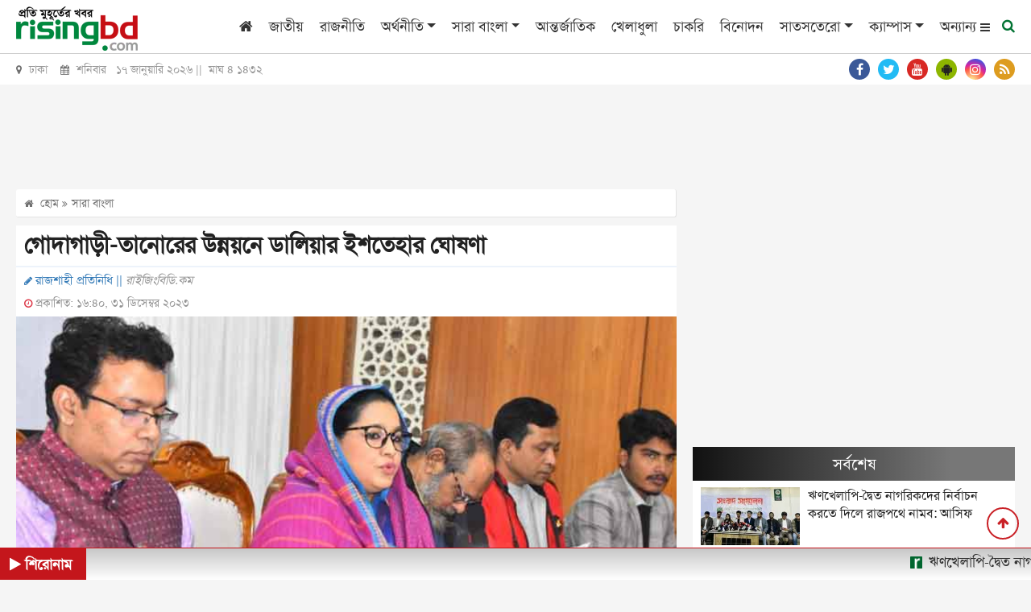

--- FILE ---
content_type: text/html; charset=UTF-8
request_url: https://www.risingbd.com/bangladesh/news/535765
body_size: 22937
content:
<!DOCTYPE html>
<html lang="en">
<head>
<meta charset="utf-8">
<meta http-equiv="X-UA-Compatible" content="IE=edge">
<meta name="viewport" content="width=device-width, initial-scale=1, minimum-scale=1, maximum-scale=2, user-scalable=yes">
<title>গোদাগাড়ী-তানোরের উন্নয়নে ডালিয়ার ইশতেহার ঘোষণা</title>
<meta name="description" content="রাজশাহী-১ (গোদাগাড়ী-তানোর) আসনের উন্নয়নে ৭ দফা ইশতেহার ঘোষণা করেছেন স্বতন্ত্র সংসদ সদস্য প্রার্থী শাহনেওয়াজ আয়েশা আক্তার জাহান ডালিয়া। ">
<meta name="keywords" content="গোদাগাড়ী-তানোরের, উন্নয়নে, ডালিয়ার, ইশতেহার, ঘোষণা, সারা বাংলা , জাতীয়, রাজনীতি, অর্থনীতি, সারা বাংলা, আন্তর্জাতিক, খেলাধুলা, চাকরি, বিনোদন, সাতসতেরো, ক্যাম্পাস, আইন ও অপরাধ, ভ্রমণ, পজিটিভ বাংলাদেশ, শিক্ষা, স্বাস্থ্য, মিডিয়া, ফটো ফিচার, উদ্যোক্তা ই-কমার্স, কৃষিশিল্প ও সাহিত্য, মতামত, সাক্ষাৎকার, রাইজিংবিডি স্পেশাল, প্রবাস, মটো কর্নার, National, Country, Politics, Sports, Entertainment, International, Business, Special news, Science news, Education news">
<!-- <meta http-equiv="refresh" content="300"> -->
<meta name="author" content="https://www.risingbd.com">
<meta name="robots" content="index, follow">
<meta name="googlebot" content="index, follow">
<meta name="googlebot-news" content="index, follow">
<meta property="fb:app_id" content="739034220195998">
<meta property="og:site_name" content="Risingbd Online Bangla News Portal">
<meta property="og:title" content="গোদাগাড়ী-তানোরের উন্নয়নে ডালিয়ার ইশতেহার ঘোষণা">
<meta property="og:description" content="রাজশাহী-১ (গোদাগাড়ী-তানোর) আসনের উন্নয়নে ৭ দফা ইশতেহার ঘোষণা করেছেন স্বতন্ত্র সংসদ সদস্য প্রার্থী শাহনেওয়াজ আয়েশা আক্তার জাহান ডালিয়া। ">
<meta property="og:url" content="https://www.risingbd.com/bangladesh/news/535765">
<meta property="og:type" content="article">
<meta property="og:image" content="https://www.risingbd.com/media/imgAll/2023December/Rajshahi-2312311040.jpg">
<meta property="og:locale" content="en_US">
<link rel="stylesheet" type="text/css" href="https://cdn.risingbd.com/common/css/sticky.css"/>
<!--<link rel="canonical" href="--><!--">-->
<link rel="amphtml" href="https://www.risingbd.com/amp/news/535765" >
<!-- <script src="https://cdn.risingbd.com/common/top-bar/jquery-3.5.1.min.js"></script> -->
<!-- <script src="common/top-bar/prettify.min.js"></script> -->
<!-- <script src="common/top-bar/topbar.min.js"></script> -->
<!-- <link rel="manifest" href="/manifest.json"> -->
<link type="image/x-icon" rel="shortcut icon" href="https://cdn.risingbd.com/media/common/Sign.png">
<link type="image/x-icon" rel="icon" href="https://cdn.risingbd.com/media/common/Sign.png">
<link rel="apple-touch-icon" href="https://cdn.risingbd.com/media/common/icon/Risingbd_Logo_192x192.png">
<link rel="amphtml" href="https://www.risingbd.com/amp/bangladesh/news/535765" >
<!-- <link rel="manifest" href="https://www.risingbd.com/manifest.json" /> -->

	<link rel="stylesheet" href="//code.jquery.com/ui/1.12.1/themes/base/jquery-ui.css">
<!-- <script src="https://code.jquery.com/ui/1.12.1/jquery-ui.js"></script> -->
<!-- <script async src="https://pagead2.googlesyndication.com/pagead/js/adsbygoogle.js?client=ca-pub-9988400939516411" crossorigin="anonymous"></script>	 -->
<link rel="stylesheet" type="text/css" href="https://cdnjs.cloudflare.com/ajax/libs/twitter-bootstrap/4.3.1/css/bootstrap.min.css"><link rel="stylesheet" type="text/css" href="https://cdnjs.cloudflare.com/ajax/libs/font-awesome/4.7.0/css/font-awesome.css"><link rel="stylesheet" type="text/css" href="https://cdn.risingbd.com/common/css/eMythMakers.css?17 January, 2026 21:37:53"><link rel="stylesheet" type="text/css" href="https://cdn.risingbd.com/common/css/SolaimanLipi.css">    <!-- Start GPT Tag -->
	 <script async src="https://securepubads.g.doubleclick.net/tag/js/gpt.js" type="d1da06784560ae2e272f725e-text/javascript"></script>
    <!-- <script language="JavaScript" type="text/javascript" async src='https://securepubads.g.doubleclick.net/tag/js/gpt.js'></script> -->
<!--	<script async src="https://adxbid.info/risingbd.js"></script>-->
    <script language="JavaScript" type="d1da06784560ae2e272f725e-text/javascript">
        window.googletag = window.googletag || {cmd: []};
        googletag.cmd.push(function() {
            var SizeMap_970x90_320x100=googletag.sizeMapping().addSize([970,0],[[970,90]]).addSize([320,0],[[320,100]]).build()
            var SizeMap_336x280_300x250=googletag.sizeMapping().addSize([336,0],[[336,280]]).addSize([300,0],[[300,250]]).build()
            var SizeMap_970x250_300x250=googletag.sizeMapping().addSize([970,0],[[970,250]]).addSize([300,0],[[300,250]]).build()
            var SizeMap_970x90_300x250=googletag.sizeMapping().addSize([970,0],[[970,90]]).addSize([300,0],[[300,250]]).build()
            var SizeMap_300x600_300x250=googletag.sizeMapping().addSize([300,600],[[300,600]]).addSize([300,0],[[300,250]]).build()
            var SizeMap_728x90_300x250=googletag.sizeMapping().addSize([728,0],[[728,90]]).addSize([300,0],[[300,250]]).build()
            var SizeMap_580x400_336x280=googletag.sizeMapping().addSize([580,0],[[580,400]]).addSize([336,0],[[336,280]]).build()

            //Common
            googletag.defineSlot('/401241791/risingbd-common-footer', [[300,250],[970,250]], 'div-gpt-ad-2189815-3')
                .defineSizeMapping(SizeMap_970x250_300x250)
                .addService(googletag.pubads());
            googletag.defineSlot('/401241791/risingbd-common-footer-sticky', [[320,50]], 'div-gpt-ad-2189815-4')
                .addService(googletag.pubads());
            googletag.defineSlot('/401241791/risingbd-common-header', [[320,100],[970,90]], 'div-gpt-ad-2189815-5')
                .defineSizeMapping(SizeMap_970x90_320x100)
                .addService(googletag.pubads());
            googletag.defineSlot('/401241791/risingbd-1x1', [[1,1]], 'div-gpt-ad-2189815-25')
                .addService(googletag.pubads());

           //Details
            googletag.defineSlot('/401241791/risingbd-details-below', [[300,250],[728,90]], 'div-gpt-ad-2189815-6')
                .defineSizeMapping(SizeMap_728x90_300x250)
                .addService(googletag.pubads());
            // googletag.defineSlot('/401241791/risingbd-details-inner-a', [[300,250],[728,90]], 'div-gpt-ad-2189815-7')
            // googletag.defineSlot('/401241791/risingbd-details-inner-a', [[300,250],[728,90]], 'div-gpt-ad-1683783681627-0')

            googletag.defineSlot('/401241791/details-inner-a', [[300,250],[728,90]], 'div-gpt-ad-1684647258213-0')
                .defineSizeMapping(SizeMap_728x90_300x250)
                .addService(googletag.pubads());
            googletag.defineSlot('/401241791/risingbd-details-inner-b', [[300,250],[728,90]], 'div-gpt-ad-2189815-8')
	            .defineSizeMapping(SizeMap_728x90_300x250)
	            .addService(googletag.pubads());
            googletag.defineSlot('/401241791/risingbd-details-inner-c', [[300,250],[728,90]], 'div-gpt-ad-1631427043639-0')
	            .defineSizeMapping(SizeMap_728x90_300x250)
	            .addService(googletag.pubads());
            googletag.defineSlot('/401241791/risingbd-details-right-a', [[300,250],[336,280]], 'div-gpt-ad-2189815-9')
                .defineSizeMapping(SizeMap_336x280_300x250)
                .addService(googletag.pubads());
            googletag.defineSlot('/401241791/risingbd-details-right-b', [[300,250],[336,280]], 'div-gpt-ad-2189815-10')
                .defineSizeMapping(SizeMap_336x280_300x250)
                .addService(googletag.pubads());
            googletag.defineSlot('/401241791/risingbd-details-right-c', [[300,250],[300,600]], 'div-gpt-ad-2189815-11')
                .defineSizeMapping(SizeMap_300x600_300x250)
                .addService(googletag.pubads());
            googletag.defineSlot('/401241791/Native-Type-ads', [[336,280],[580,400]], 'div-gpt-ad-1629095765760-0')
                .defineSizeMapping(SizeMap_580x400_336x280)
                .addService(googletag.pubads());
             googletag.defineSlot('/401241791/risingbd-details-inner-1x1', [1, 1], 'div-gpt-ad-1603857795101-0')
                 .addService(googletag.pubads());
            googletag.defineSlot('/401241791/details-right-top', [[300,250],[336,280]], 'div-gpt-ad-1676444362698-0')
                .defineSizeMapping(SizeMap_336x280_300x250)
                .addService(googletag.pubads());
			//direct popup
			 googletag.defineSlot('/401241791/risingbd-popup', [[300,250],[336,280]], 'div-gpt-ad-1767501529200-0')
		        .defineSizeMapping(SizeMap_336x280_300x250)
		        .addService(googletag.pubads());

	        googletag.pubads().enableSingleRequest();
	        // googletag.pubads().disableInitialLoad();
	       // googletag.pubads().collapseEmptyDivs();
            googletag.pubads().setCentering(true);
            googletag.enableServices();
        });
    </script>
    <!-- End GPT Tag -->

	   <!-- For Popup -->
<!-- 
        <script>
        window.googletag = window.googletag || {cmd: []};

        // GPT ad slots
        var interstitialSlot, staticSlot;

        googletag.cmd.push(function() {
            // Define a web interstitial ad slot.
            interstitialSlot = googletag.defineOutOfPageSlot(
                '/401241791/risingbd_interstitial_popup',
                googletag.enums.OutOfPageFormat.INTERSTITIAL);

            // Slot returns null if the page or device does not support interstitials.
            if (interstitialSlot) {
                interstitialSlot.addService(googletag.pubads());

                document.getElementById('status').innerText = 'Interstitial is loading...';

                // Add event listener to enable navigation once the interstitial loads.
                // If this event doesn't fire, try clearing local storage and refreshing
                // the page.
                googletag.pubads().addEventListener('slotOnload', function(event) {
                    if (interstitialSlot === event.slot) {
                        document.getElementById('link').style.display = 'block';
                        document.getElementById('status').innerText = 'Interstitial is loaded.';
                    }
                });
            }

            // Define static ad slots.
            staticSlot = googletag.defineSlot(
                '/401241791/risingbd_interstitial_popup', [[336, 280], [300, 250]], 'div-gpt-ad-1693625453257-0')
                .addService(googletag.pubads());

            // Enable SRA and services.
            googletag.pubads().enableSingleRequest();
            googletag.enableServices();
        });
    </script> -->

	<script type="application/ld+json">
		{
			"@context": "https://schema.org",
			"@type": "NewsArticle",
			"url" : "https://www.risingbd.com/bangladesh/news/535765",
			"articleBody" : "রাজশাহী-১ (গোদাগাড়ী-তানোর) আসনের উন্নয়নে ৭ দফা ইশতেহার ঘোষণা করেছেন স্বতন্ত্র সংসদ সদস্য প্রার্থী শাহনেওয়াজ আয়েশা আক্তার জাহান ডালিয়া। ",
			"articleSection" : "সারা বাংলা ",
			"keywords" : "নির্বাচন,দ্বাদশ জাতীয় সংসদ নির্বাচন",
			"mainEntityOfPage":{
				"@type":"WebPage",
				"name" : "গোদাগাড়ী-তানোরের উন্নয়নে ডালিয়ার ইশতেহার ঘোষণা",
				"@id":"https://www.risingbd.com/bangladesh/news/535765"
			},
			"headline": "গোদাগাড়ী-তানোরের উন্নয়নে ডালিয়ার ইশতেহার ঘোষণা",
			"image": {
				"@type": "ImageObject",
				"url": "https://cdn.risingbd.com/media/imgAll/2023December/Rajshahi-2312311040.jpg",
				"height": 600,
				"width": 351
			},
			"datePublished": "16:40, 31 December 2023",
			"dateModified": "",
			"author": {
				"@type": "Person",
				"name": "রাজশাহী প্রতিনিধি"
			},
			"publisher": {
				"@type": "Organization",
				"name": "risingbd.com",
				"logo": {
					"@type": "ImageObject",
					"url": "https://www.risingbd.com/media/common/logo.png",
					"width": 256,
					"height": 78
				}
			},
			"description": "রাজশাহী-১ (গোদাগাড়ী-তানোর) আসনের উন্নয়নে ৭ দফা ইশতেহার ঘোষণা করেছেন স্বতন্ত্র সংসদ সদস্য প্রার্থী শাহনেওয়াজ আয়েশা আক্তার জাহান ডালিয়া। "
		}
	</script>
	<script type="application/ld+json">
		{
			"@context": "https://schema.org",
			"@type": "Organization",
			"url": "https://www.risingbd.com",
			"logo": "https://www.risingbd.com/media/common/logo.png",
			"contactPoint" : [
				{
					"@type" : "ContactPoint",
					"telephone" : "+8801678028001",
					"email" : "info@risingbd.com",
					"contactType" : "customer service"
				}
			],
			"sameAs" : [
				"https://www.facebook.com/risingbd",
				"https://twitter.com/risingbdnews",
				"https://www.instagram.com/risingbd247",
				"https://www.youtube.com/c/DailyOnlineNewsDhaka",
				"https://play.google.com/store/apps/details?id=com.skyroutemedialimited.risingbd",
				"https://www.risingbd.com/rss/rss.xml"
			]
		}
	</script>
	<script type="application/ld+json">
		{
			"@context": "https://schema.org",
			"@type": "ImageObject",
			"url": "https://cdn.risingbd.com/media/imgAll/2023December/Rajshahi-2312311040.jpg",
			"height": 600,
			"width": 351
		}
	</script>
	<script type="application/ld+json">
		{
			"@context":"http://schema.org",
			"@type":"BreadcrumbList",
			"itemListElement":[
				{
					"@type":"ListItem",
					"position":1,
					"item":{
						"@id":"https://www.risingbd.com",
						"name":"Home"
					}
				},
				{
					"@type":"ListItem",
					"position":2,
					"item":{
						"@id":"https://www.risingbd.com/bangladesh",
						"name":"সারা বাংলা "
					}
				},
				{
					"@type":"ListItem",
					"position":3,
					"item":{
						"name" : "গোদাগাড়ী-তানোরের উন্নয়নে ডালিয়ার ইশতেহার ঘোষণা",
						"@id": "https://www.risingbd.com/bangladesh/news/535765"
					}
				}
			]
		}
	</script>
<!-- Google Tag Manager -->
<script type="d1da06784560ae2e272f725e-text/javascript">(function(w,d,s,l,i){w[l]=w[l]||[];w[l].push({'gtm.start':
new Date().getTime(),event:'gtm.js'});var f=d.getElementsByTagName(s)[0],
j=d.createElement(s),dl=l!='dataLayer'?'&l='+l:'';j.async=true;j.src=
'https://www.googletagmanager.com/gtm.js?id='+i+dl;f.parentNode.insertBefore(j,f);
})(window,document,'script','dataLayer','GTM-NJVRX3W');</script>
<!-- End Google Tag Manager -->
	<!-- Google Tag Manager -->
	<!-- <script language="JavaScript" type="text/javascript">(function(w,d,s,l,i){w[l]=w[l]||[];w[l].push({'gtm.start':
				new Date().getTime(),event:'gtm.js'});var f=d.getElementsByTagName(s)[0],
			j=d.createElement(s),dl=l!='dataLayer'?'&l='+l:'';j.async=true;j.src=
			'https://www.googletagmanager.com/gtm.js?id='+i+dl;f.parentNode.insertBefore(j,f);
		})(window,document,'script','dataLayer','GTM-NJVRX3W');</script> -->
	<!-- End Google Tag Manager -->

  <!--    <script type="application/javascript" src="//anymind360.com/js/4407/ats.js"></script>-->
<!--  
  <script>

      $(function() {
		
          prettyPrint()
          function resetToDefaults() {
            topbar.config({
              autoRun      : true,
              barThickness : 3,
              barColors    : {
                '0'      : 'rgba(26,  188, 156, .9)',
                '.25'    : 'rgba(52,  152, 219, .9)',
                '.50'    : 'rgba(241, 196, 15,  .9)',
                '.75'    : 'rgba(230, 126, 34,  .9)',
                '1.0'    : 'rgba(211, 84,  0,   .9)'
              },
              shadowBlur   : 10,
              shadowColor  : 'rgba(0,   0,   0,   .6)',
              className    : 'topbar'
            })
          }

          // Page load
          resetToDefaults()
          topbar.show()
          setTimeout(function() {
            $('#newsbody').fadeIn('slow')
            topbar.hide()
          }, 1500)

           

        
      })
    </script> -->

<style>
 
	.live{
		color:red;
	}
	@media print{
	 
	.atPrint100{width:100% !important;}
	.Dlogo{display:block !important; }
	#back_to_top{display: none !important;}
	#printlogo{display: block !important;}

	 
}
 
hr {
	    margin-top: -.5rem;
}
.DDetailsContent h1{
	font-size: 1.8em;
}
.DDetailsContent p img {
    padding-bottom: 5px;
}
.right-sticky-ad {
      position: sticky;
      top: 70px;   /* distance from top while scrolling */
      /* background: #ffeb3b; */
      padding: 15px;
      text-align: center;
      /* border: 1px solid #ccc; */
      border-radius: 8px;
    }
</style>

<style>

    /* ===== Center Popup ===== */
    /* #center-popup {
      position: fixed;
      top: 0;
      left: 0;
      width: 100vw;
      height: 100vh;
      background: rgb(215 210 210 / 70%);
      display: flex;
      justify-content: center;
      align-items: center;
      z-index: 1000000;
      opacity: 0;
      pointer-events: none;
      transition: opacity 0.5s ease;
    }

    #center-popup.show {
      opacity: 1;
      pointer-events: auto;
    }

    #center-popup img {
      max-width: 90%;
      max-height: 90%;
      border: 5px solid white;
      border-radius: 8px;
      box-shadow: 0 0 20px black;
    }

    #center-close-btn {
      position: absolute;
      top: 20px;
      right: 30px;
      font-size: 30px;
      color: white;
      background: red;
      border-radius: 50%;
      width: 35px;
      height: 35px;
      text-align: center;
      line-height: 30px;
      cursor: pointer;
    } */

    /* ===== Footer Popup ===== */
    /* #footer-popup {
      position: fixed;
      bottom: 0;
      left: 0;
      width: 100%;
      background: rgb(215 210 210 / 70%);
      text-align: center;
      padding: 10px 0;
      z-index: 9999;
      opacity: 0;
      transform: translateY(100%);
      pointer-events: none;
      transition: opacity 0.5s ease, transform 0.5s ease;
    }

    #footer-popup.show {
      opacity: 1;
      transform: translateY(0);
      pointer-events: auto;
    }

    #footer-popup img {
      max-width: 100%;
      height: auto;
      border-radius: 5px;
       display: inline-block;
    }

    #footer-close-btn {
      position: absolute;
      top: 10px;
      right: 15px;
      font-size: 28px;
      color: white;
      background: red;
      border-radius: 50%;
      width: 30px;
      height: 30px;
      text-align: center;
      line-height: 30px;
      cursor: pointer;
      box-shadow: 0 0 5px black;
    } */
     
</style>

</head>
<body>
<div id="fb-root"></div>
<!-- <script>(function(d, s, id) {
        var js, fjs = d.getElementsByTagName(s)[0];
        if (d.getElementById(id)) return;
        js = d.createElement(s); js.id = id;
        js.src = "https://connect.facebook.net/en_US/sdk.js#xfbml=1&version=v3.0";
        fjs.parentNode.insertBefore(js, fjs);
    }(document, 'script', 'facebook-jssdk'));</script> -->

<!-- Google Tag Manager (noscript) -->
<noscript><iframe src="https://www.googletagmanager.com/ns.html?id=GTM-NJVRX3W"
height="0" width="0" style="display:none;visibility:hidden"></iframe></noscript>
<!-- End Google Tag Manager (noscript) -->
<!-- Google Tag Manager (noscript) -->
<!-- <noscript><iframe src="https://www.googletagmanager.com/ns.html?id=GTM-NJVRX3W"
                  height="0" width="0" style="display:none;visibility:hidden"></iframe></noscript> -->
<!-- End Google Tag Manager (noscript) -->
<!-- GPT AdSlot 25 for Ad unit 'risingbd-1x1' ### Size: [[1,1]] -->
<div id='div-gpt-ad-2189815-25'>
    <script language="JavaScript" type="d1da06784560ae2e272f725e-text/javascript">
        googletag.cmd.push(function() { googletag.display('div-gpt-ad-2189815-25'); });
    </script>
</div>
<!-- End AdSlot 25 -->
 <!-- /401241791/risingbd_interstitial_popup -->
<!-- <div id='div-gpt-ad-1693625453257-0'>
    <script>
        googletag.cmd.push(function() { googletag.display('div-gpt-ad-1693625453257-0'); });
    </script>
</div> -->
<!-- End AdSlot 2 -->

<!-- Center Popup -->
<!-- <div id="center-popup">
<div id="center-close-btn">&times;</div>
	/401241791/risingbd-popup
	<div id='div-gpt-ad-1767501529200-0' class="text-center" style="text-align: center;">
	<script>
		googletag.cmd.push(function() { googletag.display('div-gpt-ad-1767501529200-0'); });
	</script>
	</div>
</div> -->
<header>
<!--    <div class="text-center d-none d-print-block">-->
<!--        <img src="--><!--" alt="--><!--" title="--><!--">-->
<!--    </div>-->

                            
                        <div id="printlogo" style="display: none;">
                            <a href="https://www.risingbd.com/">
                                <img src="https://cdn.risingbd.com/media/common/risingbd-logo-small-sm.png" alt="রাইজিং বিডি ডট কম" title="রাইজিং বিডি ডট কম" class="img-fluid">
                            </a>
                        </div>
                        

    <div class="DHeaderMenu MobileHide" id="myHeader">
        <div class="container">
            <div class="row">
                <div class="col-sm-12">

                    <nav class="navbar navbar-expand-lg navbar-light">
                        <div class="Dlogo DPrint atPrint100">
                            <a href="https://www.risingbd.com/"><img src="https://cdn.risingbd.com/media/common/risingbd-logo-small-sm.png" alt="রাইজিং বিডি ডট কম" title="রাইজিং বিডি ডট কম" class="img-fluid"></a>
                        </div>
                        <button class="navbar-toggler" type="button" data-toggle="collapse" data-target="#navbarSupportedContent" aria-controls="navbarSupportedContent" aria-expanded="false" aria-label="Toggle navigation">
                            <span class="navbar-toggler-icon"></span>
                        </button>

                        <div class="collapse navbar-collapse hidden-print" id="navbarSupportedContent">
                            <ul class="navbar-nav ml-auto">
                                <li class="nav-item"><a class="nav-link" href="https://www.risingbd.com/"><i class="fa fa-home" aria-hidden="true"></i></a></li>
                                <li class="nav-item"><a class="nav-link" href="https://www.risingbd.com/national/">জাতীয়</a></li>
                                <li class="nav-item"><a class="nav-link" href="https://www.risingbd.com/politics/">রাজনীতি</a></li>
                                <li class="nav-item dropdown">
                                    <div class="dropdown">
                                        <a class="nav-link dropdown-toggle" href="https://www.risingbd.com/economics/" id="dropdownMenuButton" role="button" data-toggle="dropdown disable" aria-haspopup="true" aria-expanded="false">অর্থনীতি</a>
                                        <div class="dropdown-menu" aria-labelledby="navbarDropdown">
                                            <a class="dropdown-item" href="https://www.risingbd.com/economics/stock-market/">শেয়ার বাজার</a>
                                            <a class="dropdown-item" href="https://www.risingbd.com/economics/corporate-corner/">করপোরেট কর্নার</a>
                                        </div>
                                    </div>
                                </li>
                                <li class="nav-item dropdown">
                                    <div class="dropdown">
                                        <a class="nav-link dropdown-toggle" href="https://www.risingbd.com/bangladesh/" id="dropdownMenuButton" role="button" data-toggle="dropdown disable" aria-haspopup="true" aria-expanded="false">সারা বাংলা</a>
                                        <div class="dropdown-menu" aria-labelledby="navbarDropdown">
                                            <a class="dropdown-item" href="https://www.risingbd.com/divisions/barishal/">বরিশাল</a>
                                            <a class="dropdown-item" href="https://www.risingbd.com/divisions/chattogram/">চট্টগ্রাম</a>
                                            <a class="dropdown-item" href="https://www.risingbd.com/divisions/dhaka/">ঢাকা</a>
                                            <a class="dropdown-item" href="https://www.risingbd.com/divisions/khulna/">খুলনা</a>
                                            <a class="dropdown-item" href="https://www.risingbd.com/divisions/rajshahi/">রাজশাহী</a>
                                            <a class="dropdown-item" href="https://www.risingbd.com/divisions/sylhet/">সিলেট</a>
                                            <a class="dropdown-item" href="https://www.risingbd.com/divisions/rangpur/">রংপুর</a>
                                            <a class="dropdown-item" href="https://www.risingbd.com/divisions/mymensingh/">ময়মনসিংহ</a>
                                        </div>
                                    </div>
                                </li>
<!--                                <li class="nav-item"><a class="nav-link" href="--><!--tags/coronavirus">করোনাভাইরাস</a></li>-->
                                <li class="nav-item"><a class="nav-link" href="https://www.risingbd.com/international/">আন্তর্জাতিক</a></li>
                                <li class="nav-item"><a class="nav-link" href="https://www.risingbd.com/sports/">খেলাধুলা</a></li>
                                <li class="nav-item"><a class="nav-link" href="https://www.risingbd.com/searching-job/">চাকরি</a></li>
                                <li class="nav-item"><a class="nav-link" href="https://www.risingbd.com/entertainment/">বিনোদন</a></li>
                                <li class="nav-item dropdown">
                                    <div class="dropdown">
                                        <a class="nav-link dropdown-toggle" href="https://www.risingbd.com/feature/" id="dropdownMenuButton" role="button" data-toggle="dropdown disable" aria-haspopup="true" aria-expanded="false">সাতসতেরো</a>
                                        <div class="dropdown-menu" aria-labelledby="navbarDropdown">
                                            <a class="dropdown-item" href="https://www.risingbd.com/fascinating-world/">অন্য দুনিয়া</a>
                                            <a class="dropdown-item" href="https://www.risingbd.com/lifestyle/">লাইফ স্টাইল</a>
                                            <a class="dropdown-item" href="https://www.risingbd.com/prescription/">দেহঘড়ি</a>
                                            <a class="dropdown-item" href="https://www.risingbd.com/scienceand-technology/">বিজ্ঞান-প্রযুক্তি</a>
                                            <a class="dropdown-item" href="https://www.risingbd.com/astrology/">ভাগ্যচক্র</a>
                                            <a class="dropdown-item" href="https://www.risingbd.com/feature/genzpulse/">জেন জি পালস</a>
<!--                                            <a class="dropdown-item" href="--><!--searching-job/">সপ্তাহের চাকরি</a>-->
                                        </div>
                                    </div>
                                </li>
                               <!-- <li class="nav-item"><a class="nav-link" href="opinion/">মতামত</a></li>-->
                               <!-- <li class="nav-item"><a class="nav-link" href="campus/">ক্যাম্পাস</a></li> -->
                                <li class="nav-item dropdown">
                                    <div class="dropdown">
                                        <a class="nav-link dropdown-toggle" href="https://www.risingbd.com/campus/" id="dropdownMenuButton" role="button" data-toggle="dropdown disable" aria-haspopup="true" aria-expanded="false">ক্যাম্পাস</a>
                                        <div class="dropdown-menu" aria-labelledby="navbarDropdown">
                                            <a class="dropdown-item" href="https://www.risingbd.com/campus/dhaka-university/">ঢাকা বিশ্ববিদ্যালয়</a>
                                            <a class="dropdown-item" href="https://www.risingbd.com/campus/rajshahi-university">রাজশাহী বিশ্ববিদ্যালয়</a>
                                            <a class="dropdown-item" href="https://www.risingbd.com/campus/jagannath-university">জগন্নাথ বিশ্ববিদ্যালয়</a>
                                            <a class="dropdown-item" href="https://www.risingbd.com/campus/jahangirnagar-university">জাহাঙ্গীরনগর বিশ্ববিদ্যালয়</a>
                                            <a class="dropdown-item" href="https://www.risingbd.com/campus/chittagong-university">চট্টগ্রাম বিশ্ববিদ্যালয়</a>
                                            <a class="dropdown-item" href="https://www.risingbd.com/campus/agricultural-university">বাংলাদেশ কৃষি বিশ্ববিদ্যালয়</a>
                                            <a class="dropdown-item" href="https://www.risingbd.com/campus/comilla-university">কুমিল্লা বিশ্ববিদ্যালয়</a>
<!--                                            <a class="dropdown-item" href="--><!--searching-job/">সপ্তাহের চাকরি</a>-->
                                        </div>
                                    </div>
                                </li>
                               <!-- <li class="nav-item"><a class="nav-link" href="https://www.risingbd.com/risingbd-moto-corner/">মটো কর্নার</a></li> -->

                                <li class="others-menu">
                                    <a class="nav-link" href="">অন্যান্য
                                      <i class="fa fa-bars bars-icon"></i>
                                      <i class="fa fa-times hide-icon"></i>

                                    </a>
                                </li>
                                <li class="menu-search">
                                    <a class="nav-link-search" href="">
                                        <i class="fa fa-search"></i>
                                    </a>
                                </li>
                            </ul>
                        </div>

                    </nav>
                </div>
            </div>
        </div>
        <div class="search_block Hide MobileHide hidden-print">
            <div class="container">
                <div class="col-xl pl-0 pr-0">
                    <form name="frmSearch" action="https://www.google.com" target="_blank" method="get">
                        <div class="search_logo display-flex">
                        <input type="hidden" name="cx" value="partner-pub-4807714509469833:9136074105">
                        <input type="hidden" name="gsc.sort" value="date">
                        <input type="hidden" name="ie" value="utf-8">
                        <input type="text" name="q" id="search" class="form-control" value="" placeholder="অনুসন্ধান করুন">
                        <button><i class="fa fa-search"></i></button>
                        <a href="" class="close-search"><i class="fa fa-times"></i></a>
                        </div>
                    </form>
                </div>
            </div>
        </div>
        <div class="popup-menu">
        <div class="popup-menu-content">
            <div class="popup-menu-table">
                <div class="popup-menu-row">
                    <!-- <div class="popup-menu-col"><a href="mujibborsho/">মুজিববর্ষ</a></div> -->
                    <div class="popup-menu-col"><a href="https://www.risingbd.com/law-crime/">আইন ও অপরাধ</a></div>
                    <div class="popup-menu-col"><a href="https://www.risingbd.com/travel/">ভ্রমণ</a></div>
                    <div class="popup-menu-col"><a href="https://www.risingbd.com/archives/">আর্কাইভস</a></div>
                    <div class="popup-menu-col"><a href="https://www.risingbd.com/bangla-converter/">বাংলা কনভার্টার</a></div>
                    <!--                    <div class="popup-menu-col"><a href="--><!--editorial/">সম্পাদকীয়</a></div>-->
                    <!--                    <div class="popup-menu-col"><a href="--><!--risingbd-special/">রাইজিংবিডি-স্পেশাল</a></div>-->

                    <div class="popup-menu-col"><a href="https://www.risingbd.com/positive-bangladesh/">পজিটিভ বাংলাদেশ</a></div>
               
                </div>
                <div class="popup-menu-row">
                    <div class="popup-menu-col"><a href="https://www.risingbd.com/education/">শিক্ষা</a></div>
                    <div class="popup-menu-col"><a href="https://www.risingbd.com/health/">স্বাস্থ্য</a></div>
<!--                    <div class="popup-menu-col"><a href="--><!--environment/">পরিবেশ</a></div>-->
                    <div class="popup-menu-col"><a href="https://www.risingbd.com/media/">মিডিয়া</a></div>
                    <div class="popup-menu-col"><a href="https://www.risingbd.com/photo-feature/">ফটো ফিচার</a></div>
                    <!-- <div class="popup-menu-col"><a href="photogallery/">ফটো ফিচার</a></div> -->
                    <div class="popup-menu-col"><a href="https://www.risingbd.com/entrepreneur/">উদ্যোক্তা/ই-কমার্স</a></div>

                </div>
                <div class="popup-menu-row">
                    <div class="popup-menu-col"><a href="https://www.risingbd.com/agriculture/">কৃষি</a></div>
                    <div class="popup-menu-col"><a href="https://www.risingbd.com/art-literature/">শিল্প ও সাহিত্য</a></div>
<!--                    <div class="popup-menu-col"><a href="--><!--special-issue/">বিশেষ সংখ্যা</a></div>-->
                    <div class="popup-menu-col"><a href="https://www.risingbd.com/opinion/">মতামত</a></div>
<!--                    <div class="popup-menu-col"><a href="--><!--world-window">বিশ্ব বাতায়ন</a></div>-->
                    <!-- <div class="popup-menu-col"><a href="https://www.risingbd.com/videogallery/">ভিডিও গ্যালারী</a></div> -->
                    <div class="popup-menu-col"><a href="https://www.risingbd.com/interview/">সাক্ষাৎকার</a></div>
                    <div class="popup-menu-col"><a href="https://www.risingbd.com/risingbd-special/">রাইজিংবিডি স্পেশাল</a></div>
                    <div class="popup-menu-col"><a href="https://www.risingbd.com/abroad/">প্রবাস</a></div>
                    <!-- <div class="popup-menu-col"><a href="https://www.risingbd.com/tags/faguns-malat-2025">ফাগুনের মলাট</a></div> -->
                    <div class="popup-menu-col"><a href="https://www.risingbd.com/risingbd-moto-corner/">মটো কর্নার</a></div>
                    <!-- <div class="popup-menu-col"><a href="tags/coronavirus">করোনাভাইরাস</a></div> -->

                </div>
                <div class="popup-menu-row">





                </div>
            </div>
        </div>
    </div>
    </div>

    <div class="DTime MobileHide hidden-print">
        <div class="container">
            <div class="row">
                <div class="col-sm-6">
<!--                    <p><i class="fa fa-map-marker" aria-hidden="true"></i> ঢাকা &nbsp;&nbsp;&nbsp;<i class="fa fa-calendar" aria-hidden="true"></i> --><!-- ||&nbsp; --><!-- ||&nbsp; --><!--</p>-->
<!--                    <p><i class="fa fa-map-marker" aria-hidden="true"></i> ঢাকা &nbsp;&nbsp;&nbsp;<i class="fa fa-calendar" aria-hidden="true"></i> --><!-- ||&nbsp; --><!-- ||&nbsp; --><!--</p>-->
                    <p><i class="fa fa-map-marker" aria-hidden="true"></i> ঢাকা &nbsp;&nbsp;&nbsp;<i class="fa fa-calendar" aria-hidden="true"></i> শনিবার &nbsp; ১৭ জানুয়ারি ২০২৬ ||&nbsp; মাঘ&nbsp;৪&nbsp;১৪৩২ </p>
                    <!-- <p><i class="fa fa-map-marker" aria-hidden="true"></i> ঢাকা &nbsp;&nbsp;&nbsp;<i class="fa fa-calendar" aria-hidden="true"></i>  </p> -->
                </div>
                <div class="col-sm-6 text-right">
                    <div class="DSocialLink">
                        <ul>
                            <li><a href="https://www.risingbd.com/rss/rss.xml" target="_blank"><i class="fa fa-rss" aria-hidden="true"></i></a></li>
                            <li><a href="https://www.instagram.com/risingbd247/" target="_blank"><i class="fa fa-instagram"></i></a></li>
                            <li><a href="https://play.google.com/store/apps/details?id=com.skyroutemedialimited.risingbd" target="_blank"><i class="fa fa-android" style="background: #8db600;"></i></a></li>
                            <li><a href="https://www.youtube.com/@risingbdonline" target="_blank"><i class="fa fa-youtube"></i></a></li>
                            <li><a href="https://twitter.com/risingbdnews" target="_blank"><i class="fa fa-twitter"></i></a></li>
                            <li><a href="https://www.facebook.com/risingbd" target="_blank"><i class="fa fa-facebook"></i></a></li>
                        </ul>
                    </div>
                </div>
                <!-- <div class="col-sm-1 text-right"><div class="DConButton"><a class="btn btn-danger" href="english" target="_blank">English</a></div></div> -->
            </div>
        </div>
    </div>
    <div class="DHeaderMenu MobileShowMenu" id="myHeader2">
        <div class="container TopMenu">
    	    <div class="row">
    		    <div class="col-sm-12">
    		        <div class="DLogoMobile display-flex">
    		            <div class="mr-auto menu-left">
    		                <svg class="svg-inline--fa fa-bars fa-w-14 show" aria-hidden="true" focusable="false" data-prefix="fas" data-icon="bars" role="img" xmlns="https://www.w3.org/2000/svg" viewBox="0 0 448 512" data-fa-i2svg=""><path fill="currentColor" d="M16 132h416c8.837 0 16-7.163 16-16V76c0-8.837-7.163-16-16-16H16C7.163 60 0 67.163 0 76v40c0 8.837 7.163 16 16 16zm0 160h416c8.837 0 16-7.163 16-16v-40c0-8.837-7.163-16-16-16H16c-8.837 0-16 7.163-16 16v40c0 8.837 7.163 16 16 16zm0 160h416c8.837 0 16-7.163 16-16v-40c0-8.837-7.163-16-16-16H16c-8.837 0-16 7.163-16 16v40c0 8.837 7.163 16 16 16z"></path></svg>
    		                <svg class="svg-inline--fa fa-times fa-w-11 hide" aria-hidden="true" focusable="false" data-prefix="fas" data-icon="times" role="img" xmlns="https://www.w3.org/2000/svg" viewBox="0 0 352 512" data-fa-i2svg=""><path fill="currentColor" d="M242.72 256l100.07-100.07c12.28-12.28 12.28-32.19 0-44.48l-22.24-22.24c-12.28-12.28-32.19-12.28-44.48 0L176 189.28 75.93 89.21c-12.28-12.28-32.19-12.28-44.48 0L9.21 111.45c-12.28 12.28-12.28 32.19 0 44.48L109.28 256 9.21 356.07c-12.28 12.28-12.28 32.19 0 44.48l22.24 22.24c12.28 12.28 32.2 12.28 44.48 0L176 322.72l100.07 100.07c12.28 12.28 32.2 12.28 44.48 0l22.24-22.24c12.28-12.28 12.28-32.19 0-44.48L242.72 256z"></path></svg>
    		            </div>
    			        <div class="mr-auto LogoDate">
                            <a href="https://www.risingbd.com/"><img src="https://cdn.risingbd.com/media/common/risingbd-logo-small-sm.png" alt="Risingbd Online Bangla News Portal" title="Risingbd Online Bangla News Portal" class="img-fluid"></a>

                        </div>
    			        <div class="ml-auto menu-right">

                                <!-- <a href="english" class="btn btn-danger" role="button" style="float: right; color: white;">English</a> -->

<!--                                <div class="menu-search">-->
<!---->
<!--                                    <a class="nav-link-search" href="">-->
<!--                                        <i class="fa fa-search"></i>-->
<!--                                    </a>-->
<!--                                </div>-->


    			        </div>
    		        </div>
    	        </div>
            </div>
        </div>
        <div class="container MobileMenu hide">
            <div class="row LiveViewMenu">
                <div class="col-xl pl-0 pr-0">
                    <div class="MobileMenuSocial">
<!--                        <a href="--><!--english" class="English" target="_blank">EN</a>-->
                                <div class="menu-search" style="color: #eee; display: inline-block;">
                                    <a class="nav-link-search" href="">
                                        <i class="fa fa-search"></i>
                                    </a>
                                </div>
                        <div class="DSocialLink DSocialLinkMobile">
                            <ul>
                                <li><a href="https://www.facebook.com/risingbd/" target="_blank"><i class="fa fa-facebook"></i></a></li>
                                <li><a href="https://twitter.com/risingbdnews" target="_blank"><i class="fa fa-twitter"></i></a></li>
                                <li><a href="https://www.youtube.com/@risingbdonline" target="_blank"><i class="fa fa-youtube"></i></a></li>
                                <li><a href="https://www.instagram.com/risingbd247/" target="_blank"><i class="fa fa-instagram"></i></a></li>
                                <li><a href="https://www.risingbd.com/rss/rss.xml" target="_blank"><i class="fa fa-rss" aria-hidden="true"></i></a></li>
                            </ul>
                        </div>
                    </div>
                </div>
                <div class="col-xl">
                    <div class="MobileMenuTop">
                            <div class="row">
                                <div class="col-md p-l-10">
                                    <ul>
                                        <li><a href="https://www.risingbd.com/">প্রচ্ছদ</a></li>
                                        <li><a href="https://www.risingbd.com/national/">জাতীয়</a></li>
                                        <li><a href="https://www.risingbd.com/politics/">রাজনীতি</a></li>
                                        <li><a href="https://www.risingbd.com/economics/">অর্থনীতি</a></li>

                                        <li><a href="https://www.risingbd.com/economics/stock-market/">শেয়ার বাজার</a></li>
                                        <li><a href="https://www.risingbd.com/economics/corporate-corner/">করপোরেট কর্নার</a></li>
                                        <li><a href="https://www.risingbd.com/risingbd-moto-corner/">মটো কর্নার</a></li>
                                        <li><a href="https://www.risingbd.com/sports/">খেলাধুলা</a></li>
                                        <li><a href="https://www.risingbd.com/entertainment/">বিনোদন</a></li>
                                        <li><a href="https://www.risingbd.com/lifestyle/">লাইফ স্টাইল</a></li>
                                        <li><a href="https://www.risingbd.com/law-crime/">আইন ও অপরাধ</a></li>
                                        <li><a href="https://www.risingbd.com/bangladesh/">সারা বাংলা</a></li>
                                        <li><a href="https://www.risingbd.com/prescription/">দেহঘড়ি</a></li>
                                        <li><a href="https://www.risingbd.com/travel/">ভ্রমণ</a></li>
<!--                                        <li><a href="--><!--editorial/">সম্পাদকীয়</a></li>-->
                                        <li><a href="https://www.risingbd.com/interview/">সাক্ষাৎকার</a></li>
                                        <li><a href="https://www.risingbd.com/fascinating-world/">অন্য দুনিয়া</a></li>
                                        <li><a href="https://www.risingbd.com/education/">শিক্ষা</a></li>
                                        <li><a href="https://www.risingbd.com/agriculture/">কৃষি</a></li>
                                        <!-- <li><a href="mujibborsho/">মুজিববর্ষ</a></li> -->
                                        <li><a href="https://www.risingbd.com/archives">আর্কাইভস</a></li>
                                    </ul>
                                </div>
                                <div class="col-md p-l-10">
                                    <ul>
                                        <li><a href="https://www.risingbd.com/international/">আন্তর্জাতিক</a></li>
                                        <li><a href="https://www.risingbd.com/campus/">ক্যাম্পাস</a></li>
                                        <li><a href="https://www.risingbd.com/health/">স্বাস্থ্য</a></li>
                                        <li><a href="https://www.risingbd.com/feature/">সাতসতেরো</a></li>
                                        <li><a href="https://www.risingbd.com/scienceand-technology/">বিজ্ঞান-প্রযুক্তি</a></li>
                                        <li><a href="https://www.risingbd.com/art-literature/">শিল্প ও সাহিত্য</a></li>
<!--                                        <li><a href="--><!--risingbd-special/">রাইজিংবিডি-স্পেশাল</a></li>-->
                                        <li><a href="https://www.risingbd.com/risingbd-special/">রাইজিংবিডি স্পেশাল</a></li>
                                        <li><a href="https://www.risingbd.com/searching-job/">চাকরি</a></li>
                                        <li><a href="https://www.risingbd.com/astrology/">ভাগ্যচক্র</a></li>
                                        <li><a href="https://www.risingbd.com/feature/genzpulse/">জেন জি পালস</a></li>
                                        <li><a href="https://www.risingbd.com/opinion/">মতামত</a></li>
<!--                                        <li><a href="--><!--special-issue/">বিশেষ সংখ্যা</a></li>-->
                                        <li><a href="https://www.risingbd.com/abroad/">প্রবাস</a></li>
<!--                                        <li><a href="--><!--environment/">পরিবেশ</a></li>-->
                                        <li><a href="https://www.risingbd.com/media/">মিডিয়া</a></li>
                                        <li><a href="https://www.risingbd.com/entrepreneur/">উদ্যোক্তা/ই-কমার্স</a></li>
<!--                                        <li><a href="--><!--world-window">বিশ্ব বাতায়ন</a></li>-->
                                        <li><a href="https://www.risingbd.com/photo-feature">ফটো ফিচার</a></li>
                                        <li><a href="https://www.risingbd.com/positive-bangladesh">পজিটিভ বাংলাদেশ</a></li>
                                        <!-- <li><a href="tags/coronavirus">করোনাভাইরাস</a></li> -->
                                        <!-- <li><a href="https://www.risingbd.com/photogallery">ফটো ফিচার</a></li>
                                        <li><a href="https://www.risingbd.com/videogallery">ভিডিও গ্যালারী</a></li> -->

                                    </ul>
                                </div>
                            </div>
                        </div>
                    </div>
                </div>
            </div>
        <div class="search_block MobileSearchBox Hide">
    		<div class="col-xl">
    			<form name="frmSearch" action="https://www.google.com" target="_blank" method="get">
                    <div class="search_logo display-flex">
                    <input type="hidden" name="cx" value="57a5fd0e1c0628b54">
                    <input type="hidden" name="gsc.sort" value="date">
                    <input type="hidden" name="ie" value="utf-8">
                    <input type="text" name="q" id="search" class="form-control" value="" placeholder="অনুসন্ধান করুন">
                    <button><i class="fa fa-search"></i></button>
                    <a href="" class="close-search"><i class="fa fa-times"></i></a>
                    </div>
                </form>
    		</div>
    	</div>
    </div>

    <div class="container hidden-print" style="text-align: center;">
        <div class="MarginTop30">
            <div class="row">
                <div class="col-sm-12" style="min-height: 90px;">
                    <!-- GPT AdSlot 5 for Ad unit 'risingbd-common-header' ### Size: [[320,100],[970,90]] -->
                    <div id='div-gpt-ad-2189815-5'>
                        <script type="d1da06784560ae2e272f725e-text/javascript">
                            googletag.cmd.push(function() { googletag.display('div-gpt-ad-2189815-5'); });
                        </script>
                    </div>
                    <!-- End AdSlot 5 -->
                </div>
            </div>
        </div>
    </div>
</header>
<main>
<div class="container">
<section>
<div class="row">
	<div class="col-lg-8 col-md-12 col-sm-12 atPrint100">
	    <div class="row d-print-none"><div class="col-sm-12">
			<ol class="breadcrumb">
				<li><a href="https://www.risingbd.com/"><i class="fa fa-home" aria-hidden="true"></i> হোম <i class="fa fa-angle-double-right"></i> </a></li>
				<li class="active"><a href="https://www.risingbd.com/bangladesh"> সারা বাংলা </a></li>
			</ol>
	    </div></div>
		<article class="DDetailsContent google-anno-skip" id="newsbody">
            <div class="row">
                <div class="col-sm-12">
                    
                    <h1>গোদাগাড়ী-তানোরের উন্নয়নে ডালিয়ার ইশতেহার ঘোষণা</h1>

                                    </div>
<!--                <div class="col-sm-3" style="margin-top: auto;">-->
<!--                    <iframe src="https://www.facebook.com/plugins/share_button.php?href=--><!--&layout=button_count&size=large&appId=1845575272389014&width=95&height=28" width="100" height="28" style="border:none;overflow:hidden" scrolling="no" frameborder="0" allowTransparency="true" allow="encrypted-media"></iframe>-->
<!--                    <div style="display: none;">-->
<!--                        <input type="text" value="--><!--" id="urlinput">-->
<!--                    </div>-->
<!--                    <button style="border: 1px solid#ccc; padding: 3px; margin-bottom: 18px;" id="copybutton" type="button"-->
<!--                            onclick="Copy();" class="btn btn-default">Copy Link-->
<!--                    </button>-->
<!--                </div>-->

            </div>
					<div class="row">
						<div class="col-sm-7">
							<div class="DAuthor">
							<p class="name"><i class="fa fa-pencil"></i>
								রাজশাহী প্রতিনিধি								  ||<span> রাইজিংবিডি.কম</span></p>
							</div>
							<div class="DPublishTime">
								<i class="fa fa fa-clock-o text-danger"></i> <span class="Ptime"> প্রকাশিত: ১৬:৪০, ৩১ ডিসেম্বর ২০২৩ &nbsp;
								 </span>
							</div>

                                <div class="col-sm-12 d-print-none">
                                    <!-- Go to www.addthis.com/dashboard to customize your tools -->
                                    <!-- <div class="sharethis-inline-share-buttons"></div> -->

                                </div>
						</div>

						<!--<div class="col-sm-1">
							<div class="DPrint d-print-none">
								<a href="#" class=""><i class="fa fa-print fa-2x" aria-hidden="true"></i></a>
							</div>
						</div>-->
					</div>
					<div class="row"><div class="col-sm-12" vtype="">
													<img src="https://cdn.risingbd.com/media/imgAll/2023December/Rajshahi-2312311040.jpg" alt="গোদাগাড়ী-তানোরের উন্নয়নে ডালিয়ার ইশতেহার ঘোষণা" title="গোদাগাড়ী-তানোরের উন্নয়নে ডালিয়ার ইশতেহার ঘোষণা" class="img-fluid img100 TopImg">
							<p class="DDetailsCaption"></p>
											</div></div>
<!--					<img src="--><!--" alt="--><!--" title="--><!--" class="img-fluid img100 TopImg">-->
<!--					<p class="DDetailsCaption">--><!--</p>-->
					<div id="content-details">
						<p style="text-align:justify">রাজশাহী-১ (গোদাগাড়ী-তানোর) আসনের উন্নয়নে ৭ দফা ইশতেহার ঘোষণা করেছেন স্বতন্ত্র সংসদ সদস্য প্রার্থী শাহনেওয়াজ আয়েশা আক্তার জাহান ডালিয়া।&nbsp;রোববার (৩১ ডিসেম্বর) সকালে রাজশাহী নগরীর নানকিং দরবার হলে সংবাদ সম্মেলন করে তিনি তার নির্বাচনি ইশতেহার ঘোষণা করেন।                                
									<div  class="adv-img text-center d-print-none" style="text-align: center;" >
<!--                                    <a href="https://news.google.com/publications/CAAiEKEUolK4UMXnc4iG5sPUtDwqFAgKIhChFKJSuFDF53OIhubD1LQ8">-->
                                    <!-- <a href="https://bit.ly/risingbdgooglenews">
                                        <img src="https://www.risingbd.com/media/common/Follow-google-news.gif" width="200">
                                    </a> -->

									<!-- RsingBD_336x280 -->
<ins class="adsbygoogle"
     style="display:inline-block;width:336px;height:280px"
     data-ad-client="ca-pub-9988400939516411"
     data-ad-slot="5988001342"></ins>
<script type="d1da06784560ae2e272f725e-text/javascript">
     (adsbygoogle = window.adsbygoogle || []).push({});
</script>
							 
                                </div>
                            							</p>
							

<p style="text-align:justify">আয়েশা আক্তার জাহান ডালিয়া আওয়ামী লীগের শিল্প ও বাণিজ্য উপকমিটির সদস্য। তিনি পররাষ্ট্র প্রতিমন্ত্রী শাহরিয়ার আলমের সহধর্মিণী। দলের মনোনয়ন না পেয়ে তিনি দ্বাদশ জাতীয় সংসদ নির্বাচনে স্বতন্ত্র প্রার্থী হয়েছেন। নির্বাচনে তার প্রতীক &lsquo;বেলুন&rsquo;।					<div class="RelatedTags d-print-none">
						<p class="Subject">আরো পড়ুন: </p>
					</div>
													
												<div class="col-lg-6 col-md-12 col-sm-12 countclass d-print-none">
								<div class="DCatNewsList3">
									<a href="https://www.risingbd.com/politics/news/636094">
										<div class="row">
											<div class="col-md-4"><img src="https://cdn.risingbd.com/media/imgAll/2026January/SM/asif-mahmid-ncp-1712026-2601171535-thumb.jpg" alt="ঋণখেলাপি-দ্বৈত নাগরিকদের নির্বাচন করতে দিলে রাজপথে নামব: আসিফ" title="ঋণখেলাপি-দ্বৈত নাগরিকদের নির্বাচন করতে দিলে রাজপথে নামব: আসিফ" class="img-responsive img100"></div>
											<div class="col-md-8"><p style="font-size: 18px; line-height: 26px; font-weight: bold; color: chocolate; ">ঋণখেলাপি-দ্বৈত নাগরিকদের নির্বাচন করতে দিলে রাজপথে নামব: আসিফ</p>
												
											</div>
										</div>
									</a>
								</div>
							</div>
													<div class="col-lg-6 col-md-12 col-sm-12 countclass d-print-none">
								<div class="DCatNewsList3">
									<a href="https://www.risingbd.com/bangladesh/news/636091">
										<div class="row">
											<div class="col-md-4"><img src="https://cdn.risingbd.com/media/imgAll/2026January/SM/rumin-2601171522-thumb.jpg" alt="ম্যাজিস্ট্রেটকে রুমিন: আমি না বললে আপনি এখান থেকে বের হতে পারবেন না" title="ম্যাজিস্ট্রেটকে রুমিন: আমি না বললে আপনি এখান থেকে বের হতে পারবেন না" class="img-responsive img100"></div>
											<div class="col-md-8"><p style="font-size: 18px; line-height: 26px; font-weight: bold; color: chocolate; ">ম্যাজিস্ট্রেটকে রুমিন: আমি না বললে আপনি এখান থেকে বের হতে পারবেন না</p>
												
											</div>
										</div>
									</a>
								</div>
							</div>
																		</p>
							

<p style="text-align:justify">ইশতেহার ঘোষণার সময় আয়েশা আক্তার জাহান ডালিয়া বলেন, &lsquo;শিক্ষাবান্ধব পরিবেশ গঠনের মাধ্যমে শিক্ষার গুনগত মান উন্নয়ন, শিক্ষার্থীদের সুশিক্ষার মাধ্যমে দেশের যোগ্য নাগরিক হিসেবে গড়ে তোলাই আমার একমাত্র লক্ষ্য। স্কুল-কলেজ-মাদরাসার অবকাঠামোগত উন্নয়ন করতে চাই। জাতীয় সংসদ প্রয়োজনীয় ক্ষেত্রে স্কুল-কলেজ সরকারিকরণ, এমপিওভুক্ত করার কার্যকর পদক্ষেপ গ্রহণ করবো। প্রতিটি শিক্ষা প্রতিষ্ঠানের খেলার মাঠ নিশ্চিতকরণের মাধ্যমে শিক্ষার্থীদের মানসিক ও শারীরিক সুরক্ষা করবো।&rsquo;
							<div class="adv-img text-center d-print-none" style="text-align: center;">
 							 <!-- /401241791/details-inner-a -->
                                <div id='div-gpt-ad-1684647258213-0' style='text-align: center;'>
                                    <script type="d1da06784560ae2e272f725e-text/javascript">
                                        googletag.cmd.push(function() { googletag.display('div-gpt-ad-1684647258213-0'); });
                                    </script>
                                </div>
							</div>
							<!-- <script site-id=519 slot-id=1274 id="adf-keyword" src="https://adfinix-ads.sgp1.cdn.digitaloceanspaces.com/adf-keyword-zerocal/adfkeyword.js"></script> -->
                            							</p>
							

<p style="text-align:justify">তিনি আরও বলেন, &lsquo;গরীব, দুঃস্থ ও মেধাবী শিক্ষার্থীদের সরকারি সাহায্যের পাশাপাশি ব্যক্তিগত উদ্যোগে আরশাদ আলি শিক্ষা বৃত্তি ব্যবস্থা করতে চাই। স্বাক্ষরতার হার উন্নীত করে গোদাগাড়ী-তানোরকে শতভাগ শিক্ষিত ঘোষণা করার প্রতিশ্রুতি দিচ্ছি। এছাড়া নির্বাচিত হলে সরকারি বরাদ্দের সঠিক ব্যবস্থাপনা করে প্রথমেই কর্মমুখী শিক্ষায় জোর দিয়ে দুই উপজেলায় কারিগরি শিক্ষা প্রতিষ্ঠান স্থাপনের ব্যবস্থা করব।&rsquo;							</p>
							

<p style="text-align:justify">আয়েশা আক্তার জাহান ডালিয়া বলেন, &lsquo;প্রয়োজনীয় প্রশিক্ষণের মানব সম্পদের দক্ষতা উন্নয়ন করে বিভিন্ন ক্ষেত্রে আত্মকর্মসংস্থানের ব্যবস্থা করা, ব্যবসার অনুকূল পরিবেশে সৃষ্টি করে কর্মসংস্থানের সুযোগ সৃষ্টি করার আমারা অন্যতম প্রতিশ্রুতি। ডিজিটাল বাংলাদেশ নির্মাণে সরকারি-বেসরকারি উদ্যোগে আইসিটি বিষয়ক প্রশিক্ষণ দেবো। ডিজিটাল বাংলাদেশ নির্মাণের সরকারি উদ্যোগে আইসিটি বিষয় প্রশিক্ষণ প্রদান করব।&rsquo;                                <!-- /401241791/risingbd-details-inner-b -->
                                <div class="adv-img text-center d-print-none" style="text-align: center;">
                                    <div id='div-gpt-ad-2189815-8' class="text-center" style="text-align: center;">
                                        <script type="d1da06784560ae2e272f725e-text/javascript">
                                            googletag.cmd.push(function() { googletag.display('div-gpt-ad-2189815-8'); });
                                        </script>
                                    </div>
                                </div>
                            							</p>
							

<p style="text-align:justify">স্বাস্থ্য ও চিকিৎসা খাতকে আরও উন্নত করার কথা জানিয়ে এই স্বতন্ত্র প্রার্থী বলেন, &lsquo;গোদাগাড়ী-তানোর অন্তর্গত উপজেলা স্বাস্থ্য কমপ্লেক্স, ইউনিয়ন স্বাস্থ্য কমপ্লেক্স, কমিউনিটি হেলথ ক্লিনিকে স্বাস্থ্যসেবার মান বাড়ানোসহ সবার জন্য স্বাস্থ্য সেবা নিশ্চিত করা হবে। প্রয়োজন অনুযায়ী অবকাঠামগত উন্নয়ন, চিকিৎসক নিয়োগ, যন্ত্রপাতি সংগ্রহ, টেকনোলজিস্ট নিয়োগের মাধ্যমে স্বাস্থ্য সেবায় গুণগত পরিবর্তন করব। প্রয়োজনীয় সংখ্যক অ্যাম্বুলেন্সের ব্যবস্থা করা করব। এছাড়া গোদাগাড়ী-তানোরে আন্তর্জাতিক মানের হাসপাতাল নির্মানসহ একটি উন্নত নার্সিং ইনস্টিটিউট প্রতিষ্ঠা করব।&rsquo;							</p>
							

<p style="text-align:justify">রাস্তা-ঘাট, ব্রিজ-কালভার্ট ও বিদ্যুৎ গ্রামের প্রতিটি ঘরে বিদ্যুৎ সংযোগের নিশ্চিত প্রতিশ্রুতি দিয়ে ডালিয়া বলেন, &lsquo;গোদাগাড়ী-তানোর প্রতিটি রাস্তা ঘাট উন্নয়ন করে যোগাযোগ ব্যবস্থা উন্নতি করতে চাই।&rsquo; কৃষি নির্ভর গোদাগাড়ী-তানোর কৃষকের জীবন মান উন্নয়ন করার কথা জানিয়ে এই প্রার্থী বলেন, &lsquo;নায্য মূল্যে সার কৃষি যন্ত্রপাতি সহজলভ্য করা। কৃষকদের জন্য সরকারি বরাদ্দকৃত অনুদান সঠিকভাবে বন্টন নিশ্চিত করা হবে। এছাড়া প্রয়োজনীয় ক্ষেত্রে কৃষকদের জন্য ব্যাংক ঋণের ব্যবস্থা করা হবে। আমি আদিবাসীদের সম অধিকার প্রতিষ্ঠা করতে চাই। এছাড়া প্রতিবন্ধী ভাতা, বিধবা ভাতা, বয়স্ক ভাতাসহ সকল সরকারি অনুদানের সুষ্ঠ ব্যবহার নিশ্চিত করবো।&rsquo;
                                <!-- /401241791/risingbd-details-inner-c -->
                        <!-- <div class="adv-img text-center d-print-none" style="text-align: center;">
                            <div id='div-gpt-ad-1631427043639-0' class="text-center" style="text-align: center;">
                                    <script>
                                        googletag.cmd.push(function() { googletag.display('div-gpt-ad-1631427043639-0'); });
                                    </script>
                                </div>
                        </div> -->
								<div class="adv-img text-center d-print-none" style="text-align: center;">
                                   	<!-- RsingBD_336x280 -->
<ins class="adsbygoogle"
     style="display:inline-block;width:336px;height:280px"
     data-ad-client="ca-pub-9988400939516411"
     data-ad-slot="5988001342"></ins>
<script type="d1da06784560ae2e272f725e-text/javascript">
     (adsbygoogle = window.adsbygoogle || []).push({});
</script>                                </div> 

                            							</p>
							

<p style="text-align:justify">এ সময় ডালিয়ার সঙ্গে তার সমর্থকেরা উপস্থিত ছিলেন।							</p>
							                                
                                <div class="adv-img text-center d-print-none" style="text-align: center;">
                                   	<!-- RsingBD_336x280 -->
<ins class="adsbygoogle"
     style="display:inline-block;width:336px;height:280px"
     data-ad-client="ca-pub-9988400939516411"
     data-ad-slot="5988001342"></ins>
<script type="d1da06784560ae2e272f725e-text/javascript">
     (adsbygoogle = window.adsbygoogle || []).push({});
</script>                                </div>
														</p>
												</div>

					 <p class="WritterInitial"> কেয়া/মাসুদ</p> 
            <div class="row">
                <div class="col-sm-12 d-print-none">
                    <div class="DShareThis">
                        <!-- <div class="row">
                            <div class="col-sm-2">
                                <script language="JavaScript" type="text/javascript" src="https://apis.google.com/js/platform.js"></script>
                                <div class="g-ytsubscribe" data-channelid="UC01Q70O5uADZ4d5I80MU1Og" data-layout="default" data-theme="dark" data-count="default"></div>
                            </div>
						</div> -->
						 <div class="row">
                            <div class="col-sm-10">
                                <div class="sharethis-inline-share-buttons"></div>
								<div class="sharethis-inline-reaction-buttons"></div>
                            </div>
                        </div>
                    </div>
                </div>
            </div>
			<div class="row d-print-none">
						<div class="col-sm-12">
							                                <div class="RelatedTags">
                                    <p class="Subject">সম্পর্কিত বিষয়: </p>
                                    <ul class="list-inline">
																							<li class="list-inline-item">
														<a href="https://www.risingbd.com/tags/election">
															<i class="fa fa-tags" aria-hidden="true"></i> 
															   নির্বাচন</a> 
													</li>
																										<li class="list-inline-item">
														<a href="https://www.risingbd.com/tags/national-parliament-election">
															<i class="fa fa-tags" aria-hidden="true"></i> 
															   দ্বাদশ জাতীয় সংসদ নির্বাচন</a> 
													</li>
													                                    </ul>
                                </div>
							                        </div>
					</div>
																<div class="row d-print-none">
							<div class="col-sm-12">
								<div class="DTimeLineContent">
									<div class="DTimeLCaption"><i class="fa fa-calendar" aria-hidden="true"></i> ঘটনাপ্রবাহ</div>
									<ul>
																				<li><span>২ বছর আগে</span><i class="fa fa-pencil" aria-hidden="true"></i>
											<a href="https://www.risingbd.com/bangladesh/news/538599" target="_blank">চক্রান্তকারীদের সুরে কথা বলছেন ওয়ার্কার্স পার্টির বাদশা</a>
										</li>
																				<li><span>২ বছর আগে</span><i class="fa fa-pencil" aria-hidden="true"></i>
											<a href="https://www.risingbd.com/bangladesh/news/538310" target="_blank">জনগণ থেকে বিচ্ছিন্ন হওয়ায় পরাজয় রাঙ্গার </a>
										</li>
																				<li><span>২ বছর আগে</span><i class="fa fa-pencil" aria-hidden="true"></i>
											<a href="https://www.risingbd.com/bangladesh/news/537967" target="_blank">মুন্সীগঞ্জে প্রতিপক্ষের বাড়িতে হামলা-ভাঙচুর, গরু-টাকা লুট</a>
										</li>
																				<li><span>২ বছর আগে</span><i class="fa fa-pencil" aria-hidden="true"></i>
											<a href="https://www.risingbd.com/bangladesh/news/537942" target="_blank">নির্বাচন অবাধ, সুষ্ঠু ও শান্তিপূর্ণ হয়েছে : লতিফ সিদ্দিকী</a>
										</li>
																				<li><span>২ বছর আগে</span><i class="fa fa-pencil" aria-hidden="true"></i>
											<a href="https://www.risingbd.com/bangladesh/news/537925" target="_blank">বরিশালে পুলিশি বাধায় পন্ড বিএনপিপন্থী আইনজীবীদের মিছিল</a>
										</li>
																				<li><span>২ বছর আগে</span><i class="fa fa-pencil" aria-hidden="true"></i>
											<a href="https://www.risingbd.com/bangladesh/news/537912" target="_blank">নৌকার সমর্থকদের মারধর: বাকেরগঞ্জ স্বেচ্ছাসেবক লীগ সভাপতি গ্রেপ্তার</a>
										</li>
																				<li><span>২ বছর আগে</span><i class="fa fa-pencil" aria-hidden="true"></i>
											<a href="https://www.risingbd.com/bangladesh/news/537799" target="_blank">পঞ্চগড়ে যুবলীগ নেতাকে মারধর: গ্রেপ্তার ৩ </a>
										</li>
																				<li><span>২ বছর আগে</span><i class="fa fa-pencil" aria-hidden="true"></i>
											<a href="https://www.risingbd.com/bangladesh/news/537798" target="_blank">স্থগিত আসনে নৌকা প্রতীকের নিলুফার জয়ী</a>
										</li>
																				<li><span>২ বছর আগে</span><i class="fa fa-pencil" aria-hidden="true"></i>
											<a href="https://www.risingbd.com/bangladesh/news/537679" target="_blank">স্বতন্ত্র প্রার্থী ওলিও’র বিরুদ্ধে শত কোটি টাকার মানহানি মামলা</a>
										</li>
																				<li><span>২ বছর আগে</span><i class="fa fa-pencil" aria-hidden="true"></i>
											<a href="https://www.risingbd.com/bangladesh/news/537669" target="_blank">গৌরীপুরে স্থগিত কেন্দ্রে ভোট শনিবার</a>
										</li>
																				<li><span>২ বছর আগে</span><i class="fa fa-pencil" aria-hidden="true"></i>
											<a href="https://www.risingbd.com/bangladesh/news/537663" target="_blank">ত্যাগীদের অবমূল্যায়ন আর চা-শ্রমিকদের ভোটই ব্যবধান গড়েছে </a>
										</li>
																				<li><span>২ বছর আগে</span><i class="fa fa-pencil" aria-hidden="true"></i>
											<a href="https://www.risingbd.com/bangladesh/news/537662" target="_blank">নেতাকর্মীদের বিভক্তি-দ্বন্দ্বে হেরেছেন মমতাজ</a>
										</li>
																				<li><span>২ বছর আগে</span><i class="fa fa-pencil" aria-hidden="true"></i>
											<a href="https://www.risingbd.com/bangladesh/news/537657" target="_blank">যে কারণে হারলেন স্বপন ভট্টাচার্য</a>
										</li>
																				<li><span>২ বছর আগে</span><i class="fa fa-pencil" aria-hidden="true"></i>
											<a href="https://www.risingbd.com/bangladesh/news/537569" target="_blank">মহিববুর হলেন দুর্যোগ ব্যবস্থাপনা ও ত্রাণ মন্ত্রণালয়ের প্রতিমন্ত্রী</a>
										</li>
																				<li><span>২ বছর আগে</span><i class="fa fa-pencil" aria-hidden="true"></i>
											<a href="https://www.risingbd.com/bangladesh/news/537547" target="_blank">ভোট পুনঃগণনার দাবি করলেন নৌকার প্রার্থী শহিদুল ইসলাম</a>
										</li>
																			</ul>
								</div>
							</div>
						</div>
										 
             <div class="DReadMore d-print-none">
                
			<div class="adv-img text-center d-print-none" style="text-align: center;">
				<!-- RsingBD_336x280 -->
<ins class="adsbygoogle"
     style="display:inline-block;width:336px;height:280px"
     data-ad-client="ca-pub-9988400939516411"
     data-ad-slot="5988001342"></ins>
<script type="d1da06784560ae2e272f725e-text/javascript">
     (adsbygoogle = window.adsbygoogle || []).push({});
</script>			</div>
				 
            </div>
			</article>

			<!-- load more news -->
			 <div class="d-print-none">
				<div class="row" id="load_data"></div>
				<div id="load_data_message" style="text-align: center; background: white; margin-top:10px;"></div>
			 </div>
				
    	</div>
	<div class="col-lg-4 col-md-12 col-sm-12 d-print-none">
        <div  class="MarginTop20" style="    text-align: center;">
            <!-- /401241791/details-right-top -->
			<div id='div-gpt-ad-1676444362698-0' class="text-center" style="text-align: center;">
				<script type="d1da06784560ae2e272f725e-text/javascript">
					googletag.cmd.push(function() { googletag.display('div-gpt-ad-1676444362698-0'); });
				</script>
			</div>
		</div>

		<div class="container"  >
			<div class="MarginTop30">
				<div class="row">
					<div class="col-sm-12" style="text-align: center;">
						 <!-- RsingBD_336x280 -->
<ins class="adsbygoogle"
     style="display:inline-block;width:336px;height:280px"
     data-ad-client="ca-pub-9988400939516411"
     data-ad-slot="5988001342"></ins>
<script type="d1da06784560ae2e272f725e-text/javascript">
     (adsbygoogle = window.adsbygoogle || []).push({});
</script>						 
					</div>
				</div>
			</div>
		</div>
     
		<!-- <div  class="MarginTop20" style="background: darkslategrey">
			<iframe width="100%" height="315" src="https://www.youtube.com/embed/watch?v=UrW2Ag63-1I&list=UU01Q70O5uADZ4d5I80MU1Og" frameborder="0"></iframe>
			<div style="text-align: center; padding: 5px;">
				<div class="g-ytsubscribe" data-channelid="UC01Q70O5uADZ4d5I80MU1Og" data-layout="full" data-theme="dark" data-count="default"></div>
			</div>
		</div> -->
		<div class="CategoryMostRead MarginTop20">
			<div class="LatestHeader"><p>সর্বশেষ</p></div>
			<ul class="MostReadNewsList"><li>
				<div class="DCatLatestContent ">
					<a href="https://www.risingbd.com/politics/news/636094">
						<div class="row">
							<div class="col-sm-4"><div class="DImgResizePro"><img src="https://cdn.risingbd.com/media/imgAll/2026January/SM/asif-mahmid-ncp-1712026-2601171535-thumb.jpg" alt="ঋণখেলাপি-দ্বৈত নাগরিকদের নির্বাচন করতে দিলে রাজপথে নামব: আসিফ" title="ঋণখেলাপি-দ্বৈত নাগরিকদের নির্বাচন করতে দিলে রাজপথে নামব: আসিফ" class="img-fluid img100"></div></div>
							<div class="col-sm-8"><h3>ঋণখেলাপি-দ্বৈত নাগরিকদের নির্বাচন করতে দিলে রাজপথে নামব: আসিফ</h3></div>
						</div>
					</a>
				</div>
			</li><li>
				<div class="DCatLatestContent ">
					<a href="https://www.risingbd.com/politics/news/636093">
						<div class="row">
							<div class="col-sm-4"><div class="DImgResizePro"><img src="https://cdn.risingbd.com/media/imgAll/2026January/SM/tareq-rahman-sarah-cook-171-2601171524-thumb.jpg" alt="তারেক রহমানের সঙ্গে ব্রিটিশ হাইকমিশনারের সাক্ষাৎ" title="তারেক রহমানের সঙ্গে ব্রিটিশ হাইকমিশনারের সাক্ষাৎ" class="img-fluid img100"></div></div>
							<div class="col-sm-8"><h3>তারেক রহমানের সঙ্গে ব্রিটিশ হাইকমিশনারের সাক্ষাৎ</h3></div>
						</div>
					</a>
				</div>
			</li><li>
				<div class="DCatLatestContent ">
					<a href="https://www.risingbd.com/international/news/636092">
						<div class="row">
							<div class="col-sm-4"><div class="DImgResizePro"><img src="https://cdn.risingbd.com/media/imgAll/2026January/SM/Capture10-2601171524-thumb.jpg" alt="অনুপ্রবেশকারীদের বিরুদ্ধে বড় অ্যাকশন নেওয়া হবে: মোদি" title="অনুপ্রবেশকারীদের বিরুদ্ধে বড় অ্যাকশন নেওয়া হবে: মোদি" class="img-fluid img100"></div></div>
							<div class="col-sm-8"><h3>অনুপ্রবেশকারীদের বিরুদ্ধে বড় অ্যাকশন নেওয়া হবে: মোদি</h3></div>
						</div>
					</a>
				</div>
			</li><li>
				<div class="DCatLatestContent ">
					<a href="https://www.risingbd.com/bangladesh/news/636091">
						<div class="row">
							<div class="col-sm-4"><div class="DImgResizePro"><img src="https://cdn.risingbd.com/media/imgAll/2026January/SM/rumin-2601171522-thumb.jpg" alt="ম্যাজিস্ট্রেটকে রুমিন: আমি না বললে আপনি এখান থেকে বের হতে পারবেন না" title="ম্যাজিস্ট্রেটকে রুমিন: আমি না বললে আপনি এখান থেকে বের হতে পারবেন না" class="img-fluid img100"><i class="fa fa-play video_icon"></i></div></div>
							<div class="col-sm-8"><h3>ম্যাজিস্ট্রেটকে রুমিন: আমি না বললে আপনি এখান থেকে বের হতে পারবেন না</h3></div>
						</div>
					</a>
				</div>
			</li><li>
				<div class="DCatLatestContent ">
					<a href="https://www.risingbd.com/politics/news/636090">
						<div class="row">
							<div class="col-sm-4"><div class="DImgResizePro"><img src="https://cdn.risingbd.com/media/imgAll/2026January/SM/ncp-press-brief-rbd1712026-2601171511-thumb.jpg" alt="ইসি আইনের বাইরে গিয়ে বড় দলগুলোকে সুবিধা দিচ্ছে: এনসিপি" title="ইসি আইনের বাইরে গিয়ে বড় দলগুলোকে সুবিধা দিচ্ছে: এনসিপি" class="img-fluid img100"></div></div>
							<div class="col-sm-8"><h3>ইসি আইনের বাইরে গিয়ে বড় দলগুলোকে সুবিধা দিচ্ছে: এনসিপি</h3></div>
						</div>
					</a>
				</div>
			</li><li>
				<div class="DCatLatestContent ">
					<a href="https://www.risingbd.com/politics/news/636089">
						<div class="row">
							<div class="col-sm-4"><div class="DImgResizePro"><img src="https://cdn.risingbd.com/media/imgAll/2026January/SM/chief-adviser-2601171500-thumb.jpg" alt="প্রধান উপদেষ্টাকে ফুলেল শুভেচ্ছা জানিয়েছেন তারেক রহমান " title="প্রধান উপদেষ্টাকে ফুলেল শুভেচ্ছা জানিয়েছেন তারেক রহমান " class="img-fluid img100"></div></div>
							<div class="col-sm-8"><h3>প্রধান উপদেষ্টাকে ফুলেল শুভেচ্ছা জানিয়েছেন তারেক রহমান </h3></div>
						</div>
					</a>
				</div>
			</li><li>
				<div class="DCatLatestContent ">
					<a href="https://www.risingbd.com/international/news/636088">
						<div class="row">
							<div class="col-sm-4"><div class="DImgResizePro"><img src="https://cdn.risingbd.com/media/imgAll/2026January/SM/Capture1-2601171459-thumb.jpg" alt="১১ আরোহী নিয়ে ইন্দোনেশিয়ার বিমান নিখোঁজ" title="১১ আরোহী নিয়ে ইন্দোনেশিয়ার বিমান নিখোঁজ" class="img-fluid img100"></div></div>
							<div class="col-sm-8"><h3>১১ আরোহী নিয়ে ইন্দোনেশিয়ার বিমান নিখোঁজ</h3></div>
						</div>
					</a>
				</div>
			</li><li>
				<div class="DCatLatestContent ">
					<a href="https://www.risingbd.com/bangladesh/news/636087">
						<div class="row">
							<div class="col-sm-4"><div class="DImgResizePro"><img src="https://cdn.risingbd.com/media/imgAll/2026January/SM/Train-2601171459-thumb.jpg" alt="ঝিনাইদহে ট্রেনে পাথর নিক্ষেপ, ৩ কিশোর আটক" title="ঝিনাইদহে ট্রেনে পাথর নিক্ষেপ, ৩ কিশোর আটক" class="img-fluid img100"></div></div>
							<div class="col-sm-8"><h3>ঝিনাইদহে ট্রেনে পাথর নিক্ষেপ, ৩ কিশোর আটক</h3></div>
						</div>
					</a>
				</div>
			</li><li>
				<div class="DCatLatestContent ">
					<a href="https://www.risingbd.com/bangladesh/news/636086">
						<div class="row">
							<div class="col-sm-4"><div class="DImgResizePro"><img src="https://cdn.risingbd.com/media/imgAll/2026January/SM/car-2601171456-thumb.jpg" alt="ট্রাকের ধাক্কায় সেনাবাহিনীর টহল গাড়ি খাদে, ৪ সেনা সদস্য আহত" title="ট্রাকের ধাক্কায় সেনাবাহিনীর টহল গাড়ি খাদে, ৪ সেনা সদস্য আহত" class="img-fluid img100"></div></div>
							<div class="col-sm-8"><h3>ট্রাকের ধাক্কায় সেনাবাহিনীর টহল গাড়ি খাদে, ৪ সেনা সদস্য আহত</h3></div>
						</div>
					</a>
				</div>
			</li><li>
				<div class="DCatLatestContent ">
					<a href="https://www.risingbd.com/bangladesh/news/636085">
						<div class="row">
							<div class="col-sm-4"><div class="DImgResizePro"><img src="https://cdn.risingbd.com/media/imgAll/2026January/SM/agriculture_risingbd-2601171450-thumb.jpg" alt="খাল দখল হওয়ায় কৃষিজমিতে যাচ্ছে না পানি, সংকটে চাষিরা" title="খাল দখল হওয়ায় কৃষিজমিতে যাচ্ছে না পানি, সংকটে চাষিরা" class="img-fluid img100"></div></div>
							<div class="col-sm-8"><h3>খাল দখল হওয়ায় কৃষিজমিতে যাচ্ছে না পানি, সংকটে চাষিরা</h3></div>
						</div>
					</a>
				</div>
			</li><li>
				<div class="DCatLatestContent ">
					<a href="https://www.risingbd.com/sports/news/636084">
						<div class="row">
							<div class="col-sm-4"><div class="DImgResizePro"><img src="https://cdn.risingbd.com/media/imgAll/2026January/SM/Chattagram-Rajshahi-2601171402-thumb.jpg" alt="১২৫ রানে অলআউট চট্টগ্রাম" title="১২৫ রানে অলআউট চট্টগ্রাম" class="img-fluid img100"></div></div>
							<div class="col-sm-8"><h3>১২৫ রানে অলআউট চট্টগ্রাম</h3></div>
						</div>
					</a>
				</div>
			</li><li>
				<div class="DCatLatestContent ">
					<a href="https://www.risingbd.com/bangladesh/news/636083">
						<div class="row">
							<div class="col-sm-4"><div class="DImgResizePro"><img src="https://cdn.risingbd.com/media/imgAll/2026January/SM/Hospital-2601171357-thumb.jpg" alt="মমেক হাসপাতালে আগুন, হুড়োহুড়ি-বিশৃঙ্খলা " title="মমেক হাসপাতালে আগুন, হুড়োহুড়ি-বিশৃঙ্খলা " class="img-fluid img100"></div></div>
							<div class="col-sm-8"><h3>মমেক হাসপাতালে আগুন, হুড়োহুড়ি-বিশৃঙ্খলা </h3></div>
						</div>
					</a>
				</div>
			</li><li>
				<div class="DCatLatestContent ">
					<a href="https://www.risingbd.com/economics/stock-market/636082">
						<div class="row">
							<div class="col-sm-4"><div class="DImgResizePro"><img src="https://cdn.risingbd.com/media/imgAll/2026January/SM/Bsec-Broker-Marchent-Bank-2601171354-thumb.jpg" alt="১১ প্রতিষ্ঠানের ব্যবসায়িক পরিকল্পনা চেয়ে বিএসইসির চিঠি" title="১১ প্রতিষ্ঠানের ব্যবসায়িক পরিকল্পনা চেয়ে বিএসইসির চিঠি" class="img-fluid img100"></div></div>
							<div class="col-sm-8"><h3>১১ প্রতিষ্ঠানের ব্যবসায়িক পরিকল্পনা চেয়ে বিএসইসির চিঠি</h3></div>
						</div>
					</a>
				</div>
			</li><li>
				<div class="DCatLatestContent ">
					<a href="https://www.risingbd.com/bangladesh/news/636081">
						<div class="row">
							<div class="col-sm-4"><div class="DImgResizePro"><img src="https://cdn.risingbd.com/media/imgAll/2026January/SM/strike-2601171348-thumb.jpg" alt="ওসমানী মেডিকেলে চিকিৎসকের ওপর হামলা, ইন্টার্নদের কর্মবিরতি" title="ওসমানী মেডিকেলে চিকিৎসকের ওপর হামলা, ইন্টার্নদের কর্মবিরতি" class="img-fluid img100"></div></div>
							<div class="col-sm-8"><h3>ওসমানী মেডিকেলে চিকিৎসকের ওপর হামলা, ইন্টার্নদের কর্মবিরতি</h3></div>
						</div>
					</a>
				</div>
			</li><li>
				<div class="DCatLatestContent ">
					<a href="https://www.risingbd.com/international/news/636080">
						<div class="row">
							<div class="col-sm-4"><div class="DImgResizePro"><img src="https://cdn.risingbd.com/media/imgAll/2026January/SM/5-2601171341-thumb.jpg" alt="আদালতে রোহিঙ্গাদের গণহত্যার অভিযোগ অস্বীকার মিয়ানমারের" title="আদালতে রোহিঙ্গাদের গণহত্যার অভিযোগ অস্বীকার মিয়ানমারের" class="img-fluid img100"></div></div>
							<div class="col-sm-8"><h3>আদালতে রোহিঙ্গাদের গণহত্যার অভিযোগ অস্বীকার মিয়ানমারের</h3></div>
						</div>
					</a>
				</div>
			</li><li>
				<div class="DCatLatestContent ">
					<a href="https://www.risingbd.com/bangladesh/news/636079">
						<div class="row">
							<div class="col-sm-4"><div class="DImgResizePro"><img src="https://cdn.risingbd.com/media/imgAll/2026January/SM/auto-2601171340-thumb.jpg" alt="গোপালগঞ্জে হামলায় স্বতন্ত্র প্রার্থীর ৪ সমর্থক আহত" title="গোপালগঞ্জে হামলায় স্বতন্ত্র প্রার্থীর ৪ সমর্থক আহত" class="img-fluid img100"></div></div>
							<div class="col-sm-8"><h3>গোপালগঞ্জে হামলায় স্বতন্ত্র প্রার্থীর ৪ সমর্থক আহত</h3></div>
						</div>
					</a>
				</div>
			</li><li>
				<div class="DCatLatestContent ">
					<a href="https://www.risingbd.com/law-crime/news/636078">
						<div class="row">
							<div class="col-sm-4"><div class="DImgResizePro"><img src="https://cdn.risingbd.com/media/imgAll/2026January/SM/Hand_Cuff-2601171338-thumb.jpg" alt="অপারেশন ডেভিল হান্ট: ২৪ ঘণ্টায় রাজধানীতে গ্রেপ্তার ২৮" title="অপারেশন ডেভিল হান্ট: ২৪ ঘণ্টায় রাজধানীতে গ্রেপ্তার ২৮" class="img-fluid img100"></div></div>
							<div class="col-sm-8"><h3>অপারেশন ডেভিল হান্ট: ২৪ ঘণ্টায় রাজধানীতে গ্রেপ্তার ২৮</h3></div>
						</div>
					</a>
				</div>
			</li><li>
				<div class="DCatLatestContent ">
					<a href="https://www.risingbd.com/bangladesh/news/636077">
						<div class="row">
							<div class="col-sm-4"><div class="DImgResizePro"><img src="https://cdn.risingbd.com/media/imgAll/2026January/SM/mobile-court_risingbd-2601171322-thumb.jpg" alt="মেয়াদোত্তীর্ণ খেজুর মজুত করায় লাখ টাকা জরিমানা" title="মেয়াদোত্তীর্ণ খেজুর মজুত করায় লাখ টাকা জরিমানা" class="img-fluid img100"></div></div>
							<div class="col-sm-8"><h3>মেয়াদোত্তীর্ণ খেজুর মজুত করায় লাখ টাকা জরিমানা</h3></div>
						</div>
					</a>
				</div>
			</li><li>
				<div class="DCatLatestContent ">
					<a href="https://www.risingbd.com/politics/news/636076">
						<div class="row">
							<div class="col-sm-4"><div class="DImgResizePro"><img src="https://cdn.risingbd.com/media/imgAll/2026January/SM/BNP_Flag-2601171321-thumb.jpg" alt="বিএনপির দুই দিনের কর্মসূচি ঘোষণা" title="বিএনপির দুই দিনের কর্মসূচি ঘোষণা" class="img-fluid img100"></div></div>
							<div class="col-sm-8"><h3>বিএনপির দুই দিনের কর্মসূচি ঘোষণা</h3></div>
						</div>
					</a>
				</div>
			</li><li>
				<div class="DCatLatestContent ">
					<a href="https://www.risingbd.com/sports/news/636075">
						<div class="row">
							<div class="col-sm-4"><div class="DImgResizePro"><img src="https://cdn.risingbd.com/media/imgAll/2026January/SM/Bangladesh-India-2601171311-thumb.jpg" alt="ভারতকে ২৩৮ রানে অলআউট করল বাংলাদেশ" title="ভারতকে ২৩৮ রানে অলআউট করল বাংলাদেশ" class="img-fluid img100"></div></div>
							<div class="col-sm-8"><h3>ভারতকে ২৩৮ রানে অলআউট করল বাংলাদেশ</h3></div>
						</div>
					</a>
				</div>
			</li></ul>
		</div>
		
        <div  class="MarginTop20">
			<!-- GPT AdSlot 9 for Ad unit 'risingbd-details-right-a' ### Size: [[300,250],[336,280]] -->
			<div id='div-gpt-ad-2189815-9'>
				<script type="d1da06784560ae2e272f725e-text/javascript">
					googletag.cmd.push(function() { googletag.display('div-gpt-ad-2189815-9'); });
				</script>
			</div>
			<!-- End AdSlot 9 -->
        </div>

<!--		<div class="row mt-4"><div class="col-sm-12">--><!--</div></div>-->
		
		<!--<div class="DAdd4">
			<img src="https://www.risingbd.com/media/Advertisement/emmAdd.gif" class="img-responsive img100" title="" alt="">
		</div>-->
        <div  class="MarginTop20">
            <!-- GPT AdSlot 10 for Ad unit 'risingbd-details-right-b' ### Size: [[300,250],[336,280]] -->
            <!-- <div id='div-gpt-ad-2189815-10'>
                <script>
                    googletag.cmd.push(function() { googletag.display('div-gpt-ad-2189815-10'); });
                </script>
            </div> -->
            <!-- End AdSlot 10 -->
			 <!-- RsingBD_336x280 -->
<ins class="adsbygoogle"
     style="display:inline-block;width:336px;height:280px"
     data-ad-client="ca-pub-9988400939516411"
     data-ad-slot="5988001342"></ins>
<script type="d1da06784560ae2e272f725e-text/javascript">
     (adsbygoogle = window.adsbygoogle || []).push({});
</script>		 
        </div>
		<div class="CategoryMostRead MarginTop20">
			<div class="LatestHeader"><p>পাঠকপ্রিয়</p></div>
			<ul class="MostReadNewsList"><li>
				<div class="DCatLatestContent ">
					<a href="https://www.risingbd.com/politics/news/635991">
						<div class="row">
							<div class="col-sm-4"><div class="DImgResizePro"><img src="https://cdn.risingbd.com/media/imgAll/2026January/SM/asif-nazrul-khaleda-1612026-2601161404-thumb.jpg" alt="খালেদা জিয়ার পক্ষে চার জনের বেশি মানুষ রাজি হয়নি: আসিফ নজরুল" title="খালেদা জিয়ার পক্ষে চার জনের বেশি মানুষ রাজি হয়নি: আসিফ নজরুল" class="img-fluid img100"></div></div>
							<div class="col-sm-8"><h3>খালেদা জিয়ার পক্ষে চার জনের বেশি মানুষ রাজি হয়নি: আসিফ নজরুল</h3></div>
						</div>
					</a>
				</div>
			</li><li>
				<div class="DCatLatestContent ">
					<a href="https://www.risingbd.com/entertainment/news/635952">
						<div class="row">
							<div class="col-sm-4"><div class="DImgResizePro"><img src="https://cdn.risingbd.com/media/imgAll/2026January/SM/rafsan-xefar-esha-2601160809-thumb.jpg" alt="জেফারকে বিয়ে, আলোচনায় রাফসানের প্রাক্তন স্ত্রীর পোস্ট" title="জেফারকে বিয়ে, আলোচনায় রাফসানের প্রাক্তন স্ত্রীর পোস্ট" class="img-fluid img100"></div></div>
							<div class="col-sm-8"><h3>জেফারকে বিয়ে, আলোচনায় রাফসানের প্রাক্তন স্ত্রীর পোস্ট</h3></div>
						</div>
					</a>
				</div>
			</li><li>
				<div class="DCatLatestContent ">
					<a href="https://www.risingbd.com/politics/news/636011">
						<div class="row">
							<div class="col-sm-4"><div class="DImgResizePro"><img src="https://cdn.risingbd.com/media/imgAll/2026January/SM/jammat-28122025-2601161642-thumb.jpg" alt="বিভ্রান্তিকর বক্তব্য থেকে বিরত থাকার আহ্বান জামায়া‌তের" title="বিভ্রান্তিকর বক্তব্য থেকে বিরত থাকার আহ্বান জামায়া‌তের" class="img-fluid img100"></div></div>
							<div class="col-sm-8"><h3>বিভ্রান্তিকর বক্তব্য থেকে বিরত থাকার আহ্বান জামায়া‌তের</h3></div>
						</div>
					</a>
				</div>
			</li><li>
				<div class="DCatLatestContent ">
					<a href="https://www.risingbd.com/international/news/635940">
						<div class="row">
							<div class="col-sm-4"><div class="DImgResizePro"><img src="https://cdn.risingbd.com/media/imgAll/2026January/SM/50-2601160402-thumb.jpg" alt="উপসাগরীয় দেশগুলোর সতর্কবার্তার পরে ইরানে হামলা থেকে সরে এসেছেন ট্রাম্প" title="উপসাগরীয় দেশগুলোর সতর্কবার্তার পরে ইরানে হামলা থেকে সরে এসেছেন ট্রাম্প" class="img-fluid img100"></div></div>
							<div class="col-sm-8"><h3>উপসাগরীয় দেশগুলোর সতর্কবার্তার পরে ইরানে হামলা থেকে সরে এসেছেন ট্রাম্প</h3></div>
						</div>
					</a>
				</div>
			</li><li>
				<div class="DCatLatestContent ">
					<a href="https://www.risingbd.com/politics/news/635987">
						<div class="row">
							<div class="col-sm-4"><div class="DImgResizePro"><img src="https://cdn.risingbd.com/media/imgAll/2026January/SM/gazi-ataur-1612026-2601161302-thumb.jpg" alt="জামায়াত আমির চরমোনাই পীরকে অপমান করেছেন: গাজী আতাউর" title="জামায়াত আমির চরমোনাই পীরকে অপমান করেছেন: গাজী আতাউর" class="img-fluid img100"></div></div>
							<div class="col-sm-8"><h3>জামায়াত আমির চরমোনাই পীরকে অপমান করেছেন: গাজী আতাউর</h3></div>
						</div>
					</a>
				</div>
			</li><li>
				<div class="DCatLatestContent ">
					<a href="https://www.risingbd.com/national/news/635974">
						<div class="row">
							<div class="col-sm-4"><div class="DImgResizePro"><img src="https://cdn.risingbd.com/media/imgAll/2026January/SM/uttara-building-fire-6-death-160126-2601161141-thumb.jpg" alt="উত্তরায় ভবনে আগুন: ‘শরীর পোড়েনি, শ্বাসনালী পুড়েই ছয়জনের মৃত্যু’" title="উত্তরায় ভবনে আগুন: ‘শরীর পোড়েনি, শ্বাসনালী পুড়েই ছয়জনের মৃত্যু’" class="img-fluid img100"></div></div>
							<div class="col-sm-8"><h3>উত্তরায় ভবনে আগুন: ‘শরীর পোড়েনি, শ্বাসনালী পুড়েই ছয়জনের মৃত্যু’</h3></div>
						</div>
					</a>
				</div>
			</li><li>
				<div class="DCatLatestContent ">
					<a href="https://www.risingbd.com/risingbd-special/news/635976">
						<div class="row">
							<div class="col-sm-4"><div class="DImgResizePro"><img src="https://cdn.risingbd.com/media/imgAll/2026January/SM/killed-BD-1612026-2601161151-thumb.jpg" alt="জাতীয় সংসদ নির্বাচন: হত্যাকাণ্ডে বাড়ছে ‘আতঙ্ক’" title="জাতীয় সংসদ নির্বাচন: হত্যাকাণ্ডে বাড়ছে ‘আতঙ্ক’" class="img-fluid img100"></div></div>
							<div class="col-sm-8"><h3>জাতীয় সংসদ নির্বাচন: হত্যাকাণ্ডে বাড়ছে ‘আতঙ্ক’</h3></div>
						</div>
					</a>
				</div>
			</li><li>
				<div class="DCatLatestContent ">
					<a href="https://www.risingbd.com/bangladesh/news/635957">
						<div class="row">
							<div class="col-sm-4"><div class="DImgResizePro"><img src="https://cdn.risingbd.com/media/imgAll/2026January/SM/rezaul-karim-2601161100-thumb.jpg" alt="নির্বাচন লেভেল প্লেয়িং ফিল্ড তৈরিতে প্রশাসন ব্যর্থ: জামায়াত নেতা" title="নির্বাচন লেভেল প্লেয়িং ফিল্ড তৈরিতে প্রশাসন ব্যর্থ: জামায়াত নেতা" class="img-fluid img100"></div></div>
							<div class="col-sm-8"><h3>নির্বাচন লেভেল প্লেয়িং ফিল্ড তৈরিতে প্রশাসন ব্যর্থ: জামায়াত নেতা</h3></div>
						</div>
					</a>
				</div>
			</li><li>
				<div class="DCatLatestContent ">
					<a href="https://www.risingbd.com/feature/news/635955">
						<div class="row">
							<div class="col-sm-4"><div class="DImgResizePro"><img src="https://cdn.risingbd.com/media/imgAll/2026January/SM/SHOBE-MERAZ-2601160903-thumb.jpg" alt="আজ পবিত্র শবে মেরাজ" title="আজ পবিত্র শবে মেরাজ" class="img-fluid img100"></div></div>
							<div class="col-sm-8"><h3>আজ পবিত্র শবে মেরাজ</h3></div>
						</div>
					</a>
				</div>
			</li><li>
				<div class="DCatLatestContent ">
					<a href="https://www.risingbd.com/sports/news/636014">
						<div class="row">
							<div class="col-sm-4"><div class="DImgResizePro"><img src="https://cdn.risingbd.com/media/imgAll/2026January/SM/Sylhet-Rajshahi-Full-2601161708-thumb.jpg" alt="রিপন জাদুতে রাজশাহীর আরও এক জয়" title="রিপন জাদুতে রাজশাহীর আরও এক জয়" class="img-fluid img100"></div></div>
							<div class="col-sm-8"><h3>রিপন জাদুতে রাজশাহীর আরও এক জয়</h3></div>
						</div>
					</a>
				</div>
			</li><li>
				<div class="DCatLatestContent ">
					<a href="https://www.risingbd.com/photo-feature/news/635943">
						<div class="row">
							<div class="col-sm-4"><div class="DImgResizePro"><img src="https://cdn.risingbd.com/media/imgAll/2026January/SM/nidhi-top-2601160458-thumb.jpg" alt="এ নায়িকার ঝুলি ভরা ফ্লপ সিনেমা" title="এ নায়িকার ঝুলি ভরা ফ্লপ সিনেমা" class="img-fluid img100"></div></div>
							<div class="col-sm-8"><h3>এ নায়িকার ঝুলি ভরা ফ্লপ সিনেমা</h3></div>
						</div>
					</a>
				</div>
			</li><li>
				<div class="DCatLatestContent ">
					<a href="https://www.risingbd.com/entertainment/news/635945">
						<div class="row">
							<div class="col-sm-4"><div class="DImgResizePro"><img src="https://cdn.risingbd.com/media/imgAll/2026January/SM/dhanush-mrunal-2601160551-thumb.jpg" alt="ধানুশ-ম্রুণালের বিয়ে?" title="ধানুশ-ম্রুণালের বিয়ে?" class="img-fluid img100"></div></div>
							<div class="col-sm-8"><h3>ধানুশ-ম্রুণালের বিয়ে?</h3></div>
						</div>
					</a>
				</div>
			</li><li>
				<div class="DCatLatestContent ">
					<a href="https://www.risingbd.com/law-crime/news/635997">
						<div class="row">
							<div class="col-sm-4"><div class="DImgResizePro"><img src="https://cdn.risingbd.com/media/imgAll/2026January/SM/jammat-leader-anower-131202-2601161438-thumb.jpg" alt="জামায়াত নেতা হত্যাকাণ্ড: এখনো মামলা হয়নি" title="জামায়াত নেতা হত্যাকাণ্ড: এখনো মামলা হয়নি" class="img-fluid img100"></div></div>
							<div class="col-sm-8"><h3>জামায়াত নেতা হত্যাকাণ্ড: এখনো মামলা হয়নি</h3></div>
						</div>
					</a>
				</div>
			</li><li>
				<div class="DCatLatestContent ">
					<a href="https://www.risingbd.com/bangladesh/news/635951">
						<div class="row">
							<div class="col-sm-4"><div class="DImgResizePro"><img src="https://cdn.risingbd.com/media/imgAll/2026January/SM/Arrest-2601160707-thumb.jpg" alt="ঢাকা-টাঙ্গাইল মহাসড়কে চলন্ত বাসে ধর্ষণের ঘটনায় মামলা, গ্রেপ্তার ৩" title="ঢাকা-টাঙ্গাইল মহাসড়কে চলন্ত বাসে ধর্ষণের ঘটনায় মামলা, গ্রেপ্তার ৩" class="img-fluid img100"></div></div>
							<div class="col-sm-8"><h3>ঢাকা-টাঙ্গাইল মহাসড়কে চলন্ত বাসে ধর্ষণের ঘটনায় মামলা, গ্রেপ্তার ৩</h3></div>
						</div>
					</a>
				</div>
			</li><li>
				<div class="DCatLatestContent ">
					<a href="https://www.risingbd.com/prescription/news/636019">
						<div class="row">
							<div class="col-sm-4"><div class="DImgResizePro"><img src="https://cdn.risingbd.com/media/imgAll/2026January/SM/Thyroid-morning-protocol-2601170312-thumb.jpg" alt="থাইরয়েড নিয়ন্ত্রণে বিশেষজ্ঞের পরামর্শ" title="থাইরয়েড নিয়ন্ত্রণে বিশেষজ্ঞের পরামর্শ" class="img-fluid img100"></div></div>
							<div class="col-sm-8"><h3>থাইরয়েড নিয়ন্ত্রণে বিশেষজ্ঞের পরামর্শ</h3></div>
						</div>
					</a>
				</div>
			</li></ul>
		</div>
   
            <div  class="DTopNews">
			<!-- GPT AdSlot 11 for Ad unit 'risingbd-details-right-c' ### Size: [[300,250],[300,600]] -->
			<!-- <div id='div-gpt-ad-2189815-11'>
				<script>
					googletag.cmd.push(function() { googletag.display('div-gpt-ad-2189815-11'); });
				</script>
			</div> -->
			<!-- End AdSlot 11 -->
        </div>
		 
			<div class="right-sticky-ad">
				<!-- RsingBD_336x280 -->
<ins class="adsbygoogle"
     style="display:inline-block;width:336px;height:280px"
     data-ad-client="ca-pub-9988400939516411"
     data-ad-slot="5988001342"></ins>
<script type="d1da06784560ae2e272f725e-text/javascript">
     (adsbygoogle = window.adsbygoogle || []).push({});
</script>								 
			</div>
	</div>
</div>
</section>


</div>
</main>


<div class="container hidden-print">
    <div class="MarginTop30">
        <div class="row">
            <div class="col-sm-12">
                <!-- GPT AdSlot 3 for Ad unit 'risingbd-common-footer' ### Size: [[300,250],[970,250]] -->
                <div id='div-gpt-ad-2189815-3'>
                    <script type="d1da06784560ae2e272f725e-text/javascript">
                        googletag.cmd.push(function() { googletag.display('div-gpt-ad-2189815-3'); });
                    </script>
                </div>
                <!-- End AdSlot 3 -->
            </div>
        </div>
    </div>
</div>
<footer>
    <div class="DFooterBG1 hidden-print">
        <div class="container">
            <div class="BorderBottom22 MarginTop20"></div>
            <div class="BorderBottom22 MarginBottom20"></div>
            <div class="Footer2">
                <div class="row">
                    <div class="col-lg-4 col-sm-12 DFlogo">
                                                    <h2>
                                <a href="/"><img src="https://cdn.risingbd.com/media/common/risingbd-logo-small-sm.png" alt="RisingBD" title="RisingBD Logo" class="img-fluid"></a>
                            </h2>
                                                <a href="/"><img src="https://www.risingbd.com/media/common/skyroutelogo.png" width="100" alt="Skyroute Media Limited" title="Skyroute Media Limited" class="img-fluid"></a>

                    </div>
                    <div class="col-lg-4 col-md-6 col-sm-12 DEitor">

                        <p>নির্বাহী সম্পাদক: তাপস রায় </p>
                        <p>প্রকাশক: এস এম জাহিদ হাসান</p>
                        <p>ঠিকানা: ১৯৮-১৯৯, মাজার রোড,<br> মিরপুর-১, ঢাকা ১২১৬  </p>
                        <p>একটি স্কাইরুট মিডিয়া লিমিটেডের প্রতিষ্ঠান</p>

                    </div>
                    <div class="col-lg-4 col-md-6 col-sm-12 text-right">
                        <p>টেলিফোন: +৮৮-০১৬৭৮০২৮১৩৬</p>
                        <p>মার্কেটিং : +৮৮-০১৬৮৬৬৯৩৫৪৯ <br/> +৮৮-০১৬৮৬৬৯০২৬৬ </p>
                        <p>ইমেল: <a href="/cdn-cgi/l/email-protection" class="__cf_email__" data-cfemail="ddb4b3bbb29dafb4aeb4b3babfb9f3beb2b0">[email&#160;protected]</a></p>
                        <div class="DSocialLink pt-2">
                            <ul>
                                <li><a href="https://www.risingbd.com/rss/rss.xml" target="_blank"><i class="fa fa-rss" aria-hidden="true"></i></a></li>
                                <li><a href="https://www.instagram.com/risingbd247/" target="_blank"><i class="fa fa-instagram"></i></a></li>
                                <li><a href="https://www.youtube.com/c/DailyOnlineNewsDhaka" target="_blank"><i class="fa fa-youtube"></i></a></li>
                                <li><a href="https://twitter.com/risingbdnews" target="_blank"><i class="fa fa-twitter"></i></a></li>
                                <li><a href="https://www.facebook.com/risingbd/" target="_blank"><i class="fa fa-facebook"></i></a></li>
                            </ul>
                        </div>
                    </div>
                </div>
            </div>
        </div>

    </div>
    <div class="DFooterBG3 hidden-print">
        <div class="container">
            <div class="row ">
                <div class="col-sm-9 text-left">
                  <p>এই ওয়েবসাইটের কোনো লেখা বা ছবি অনুমতি ছাড়া নকল করা বা অন্য কোথাও প্রকাশ করা সম্পূর্ণ বেআইনি। সকল স্বত্ব <a href="https://www.risingbd.com/">www.risingbd.com</a> কর্তৃক সংরক্ষিত</p>
                </div>
                <div class="col-sm-3">
                    <div class="DFLink">
                        <ul>
                            <li><a href="https://www.risingbd.com/about">আমরা |</a></li>
                            <li><a href="https://www.risingbd.com/privacy-policy">গোপনীয়তা নীতি |</a></li>
                            <li><a href="https://www.risingbd.com/contact">যোগাযোগ</a></li>
                        </ul>
                    </div>
                </div>
            </div>
        </div>
    </div>

    <!-- /401241791/risingbd_interstitial_popup -->
<div id='div-gpt-ad-1693625453257-0'>
    <script data-cfasync="false" src="/cdn-cgi/scripts/5c5dd728/cloudflare-static/email-decode.min.js"></script><script type="d1da06784560ae2e272f725e-text/javascript">
        googletag.cmd.push(function() { googletag.display('div-gpt-ad-1693625453257-0'); });
    </script>
</div>
<!-- End AdSlot 2 -->

   <!-- footer Sticky ads-->
  <!-- <div class='code-block code-block-12' style='position: fixed; width: 100%!important; z-index: 9995; text-align: center;bottom: 0px;'>
       <div style="display: none;" class='sticky-ads' id='sticky-ads'>
           <div class='sticky-ads-close' onclick='closestickyAds();'><svg viewBox='0 0 512 512' xmlns='http://www.w3.org/2000/svg'><path d='M278.6 256l68.2-68.2c6.2-6.2 6.2-16.4 0-22.6-6.2-6.2-16.4-6.2-22.6 0L256 233.4l-68.2-68.2c-6.2-6.2-16.4-6.2-22.6 0-3.1 3.1-4.7 7.2-4.7 11.3 0 4.1 1.6 8.2 4.7 11.3l68.2 68.2-68.2 68.2c-3.1 3.1-4.7 7.2-4.7 11.3 0 4.1 1.6 8.2 4.7 11.3 6.2 6.2 16.4 6.2 22.6 0l68.2-68.2 68.2 68.2c6.2 6.2 16.4 6.2 22.6 0 6.2-6.2 6.2-16.4 0-22.6L278.6 256z' /></svg></div>
           <div class='sticky-ads-content'>

           <a href="https://nagad.com.bd/" target="_blank">
               <img src="https://www.risingbd.com/media/Advertisement/nagad-09Sep2024-970X90.gif" class="img-fluid TopImg" alt="নগদ">                    
           </a>
           </div>
       </div>
   </div>    -->
   <!-- <ins style="position: fixed;width: 100%;left: 0;bottom: 0;">
<iframe scrolling="no" frameborder="0" width="100%" height="250" style="border: 0px; overflow: hidden;" src="https://ms.purplepatch.online/floating/nagad/v5/"></iframe>
<img src="https://bgd1.purplepatch.online/delivery/async?s=942%2C536%2C1673%2C0%2C0&p=purplepatch-0-&tld=www.risingbd.com&bw=1865&bh=409&rw=1920&rh=1080&px=1&m=0&c=1&ns=0&ss=1.Yrj2S6AmfZ1De1bnMTka3zxAxFyemyW2&hc=4&fl=0&jv=0&ag=0&dr=0&qt=0&rp=0&wm=0&tz=-360&bid=dbd55179-bf63-4361-8365-2179b07ef31c&t=%2525E0%2525A6%2525AD%2525E0%2525A6%2525BE%2525E0%2525A6%2525B0%2525E0%2525A6%2525A4%2525E0%2525A7%252587%2525E0%2525A6%2525B0%252520%2525E0%2525A6%2525AC%2525E0%2525A6%2525BF%2525E0%2525A6%2525B6%2525E0%2525A7%25258D%2525E0%2525A6%2525AC%2525E0%2525A6%252595%2525E0%2525A6%2525BE%2525E0%2525A6%2525&dl=4.5&et=4g&rtt=200&ct0=%25%25CLICK_URL_UNESC%25%25&l=https%3A%2F%2Fwww.risingbd.com%2Fsports%2F238236%2F%25E0%25A6%25AD%25E0%25A6%25BE%25E0%25A6%25B0%25E0%25A6%25A4%25E0%25A7%2587%25E0%25A6%25B0-%25E0%25A6%25AC%25E0%25A6%25BF%25E0%25A6%25B6%25E0%25A7%258D%25E0%25A6%25AC%25E0%25A6%2595%25E0%25A6%25BE%25E0%25A6%25AA-%25E0%25A6%25B8%25E0%25A7%258D%25E0%25A6%2595%25E0%25A7%258B%25E0%25A7%259F%25E0%25A6%25BE%25E0%25A6%25A1%25E0%25A7%2587-%25E0%25A6%259C%25E0%25A6%25BE%25E0%25A7%259F%25E0%25A6%2597%25E0%25A6%25BE-%25E0%25A6%25B9%25E0%25A6%259A%25E0%25A7%258D%25E0%25A6%259B%25E0%25A7%2587-%25E0%25A6%25AF%25E0%25A6%25BE%25E0%25A6%25A6%25E0%25A7%2587%25E0%25A6%25B0&rt=1693730380363" style="display: none;" height="0" width="0" />
</ins> -->
<!-- <ins data-purplepatch-slotid="833" data-purplepatch-ct0="%%CLICK_URL_UNESC%%" data-purplepatch-id="53126d71827fcba70ff68055b9a73ca1" data-purplepatch-seq="2" id="purplepatch-0-2" data-purplepatch-loaded="1" style="position: fixed;width: 100%;right: 0;bottom: 0;">
<iframe scrolling="no" frameborder="0" width="100%" height="250" style="border: 0px; overflow: hidden;" src="https://ms.purplepatch.online/floating/nagad/v5/"></iframe>
<img src="https://bgd1.purplepatch.online/delivery/async?s=942%2C536%2C1673%2C0%2C0&p=purplepatch-0-&tld=www.risingbd.com&bw=1865&bh=409&rw=1920&rh=1080&px=1&m=0&c=1&ns=0&ss=1.Yrj2S6AmfZ1De1bnMTka3zxAxFyemyW2&hc=4&fl=0&jv=0&ag=0&dr=0&qt=0&rp=0&wm=0&tz=-360&bid=dbd55179-bf63-4361-8365-2179b07ef31c&t=%2525E0%2525A6%2525AD%2525E0%2525A6%2525BE%2525E0%2525A6%2525B0%2525E0%2525A6%2525A4%2525E0%2525A7%252587%2525E0%2525A6%2525B0%252520%2525E0%2525A6%2525AC%2525E0%2525A6%2525BF%2525E0%2525A6%2525B6%2525E0%2525A7%25258D%2525E0%2525A6%2525AC%2525E0%2525A6%252595%2525E0%2525A6%2525BE%2525E0%2525A6%2525&dl=4.5&et=4g&rtt=200&ct0=%25%25CLICK_URL_UNESC%25%25&l=https%3A%2F%2Fwww.risingbd.com%2Fsports%2F238236%2F%25E0%25A6%25AD%25E0%25A6%25BE%25E0%25A6%25B0%25E0%25A6%25A4%25E0%25A7%2587%25E0%25A6%25B0-%25E0%25A6%25AC%25E0%25A6%25BF%25E0%25A6%25B6%25E0%25A7%258D%25E0%25A6%25AC%25E0%25A6%2595%25E0%25A6%25BE%25E0%25A6%25AA-%25E0%25A6%25B8%25E0%25A7%258D%25E0%25A6%2595%25E0%25A7%258B%25E0%25A7%259F%25E0%25A6%25BE%25E0%25A6%25A1%25E0%25A7%2587-%25E0%25A6%259C%25E0%25A6%25BE%25E0%25A7%259F%25E0%25A6%2597%25E0%25A6%25BE-%25E0%25A6%25B9%25E0%25A6%259A%25E0%25A7%258D%25E0%25A6%259B%25E0%25A7%2587-%25E0%25A6%25AF%25E0%25A6%25BE%25E0%25A6%25A6%25E0%25A7%2587%25E0%25A6%25B0&rt=1693730380363" style="display: none;" height="0" width="0" />
</ins>


    <style>
    #purplepatch-0-2{
    width:100%
    }
    #purplepatch-0-2{
        animation-name:changeWidth;
        animation-duration:.1s;
        animation-delay:2.3s;
        animation-fill-mode:forwards
    }
    @keyframes changeWidth{
    100%{
            width:363px;
        }
    }
    </style>
    <script async src="//bgd1.purplepatch.online/payload/async.js"></script>
</div> -->


                        <!-- <ins data-purplepatch-slotid="942" data-purplepatch-ct0="%%CLICK_URL_UNESC%%" data-purplepatch-id="53126d71827fcba70ff68055b9a73ca1" style="position: fixed;width: 100%;right: 0;bottom: 0;">
                </ins>
                <style>
                ins[data-purplepatch-slotid="942"]{width:100%}
                ins[data-purplepatch-slotid="942"]{animation-name:changeWidth;animation-duration:.1s;animation-delay:2.3s;animation-fill-mode:forwards}
                @keyframes changeWidth{
                    100%{
                            width:363px;
                        }
                    }
                ins[data-purplepatch-slotid="942"] iframe {
                    width: 100% !important;
                    height: 250px !important;
                }
                </style>
                <script async="" src="//bgd1.purplepatch.online/payload/async.js" type="text/javascript"></script> -->


            
</footer><!-- <script src="https://ajax.googleapis.com/ajax/libs/jquery/3.1.0/jquery.min.js"></script> -->
<!-- <script src="https://ajax.googleapis.com/ajax/libs/jquery/3.2.1/jquery.min.js"></script> -->
<script src="https://cdnjs.cloudflare.com/ajax/libs/popper.js/1.12.9/umd/popper.min.js" type="d1da06784560ae2e272f725e-text/javascript"></script>
<section>
	<div class="container-fluid hidden-print">
		<div class="row DScroll DMargin0">
			<div class="col-lg-1 col-md-2 col-sm-2 DPadding0"><p><i class="fa fa-play"></i> শিরোনাম </p></div>
			<div class="col-lg-11 col-md-10 col-sm-10 DPadding0">
				<marquee direction="left" speed="normal" scrollamount="3" behavior="scroll" onmouseover="if (!window.__cfRLUnblockHandlers) return false; this.stop();" onmouseout="if (!window.__cfRLUnblockHandlers) return false; this.start();" data-cf-modified-d1da06784560ae2e272f725e-="">
					<a href=""><span><img src="https://www.risingbd.com/media/common/Sign.png" alt="Bullet" title="Bullet">ঋণখেলাপি-দ্বৈত নাগরিকদের নির্বাচন করতে দিলে রাজপথে নামব: আসিফ </span></a><a href=""><span><img src="https://www.risingbd.com/media/common/Sign.png" alt="Bullet" title="Bullet">অনূর্ধ্ব–১৯ বিশ্বকাপ: টসের পর হাত মেলাননি বাংলাদেশ ও ভারতের অধিনায়ক </span></a><a href=""><span><img src="https://www.risingbd.com/media/common/Sign.png" alt="Bullet" title="Bullet">খুন-গুমের শিকার মানুষের আত্মত্যাগ বৃথা যেতে দেব না: তারেক রহমান </span></a>					</a>
				</marquee>
			</div>
		</div>
	</div>
</section>
<!-- <link type="text/javascript" src="https://cdn.risingbd.com/common/js/sticky.js"/> -->
<!-- <script>
	 
		var stickyClosed = false;
		$(window).on("scroll", function() {
			if(stickyClosed==false)
			{
				if($(window).scrollTop() > 0 )
					$("#sticky-ads").css("display", "block");
				else
					$("#sticky-ads").css("display", "none");
			}
		});
		function closestickyAds()
		{
			$("#sticky-ads").css("display", "none");
			stickyClosed = true;
		}
 
</script> -->
<div id="back_to_top" class="back_to_top on"><span class="go_up"><i style="" class="fa fa-arrow-up"></i></span></div><script type="d1da06784560ae2e272f725e-text/javascript" src="https://ajax.googleapis.com/ajax/libs/jquery/2.2.4/jquery.min.js"></script><script type="d1da06784560ae2e272f725e-text/javascript" src="https://cdnjs.cloudflare.com/ajax/libs/twitter-bootstrap/4.3.1/js/bootstrap.min.js"></script><!--[if lt IE 9]>
<script type="text/javascript" src="https://cdn.risingbd.com/common/IE9/html5shiv.min.js"></script><script type="text/javascript" src="https://cdn.risingbd.com/common/IE9/respond.min.js"></script><![endif]-->
<!-- <script type="text/javascript">
        function Copy() {
            var copyText = document.getElementById("urlinput");

            copyText.setSelectionRange(0, 99999)
            document.execCommand("copy");
            alert("Copied the text: " + copyText.value);
        }
</script> -->
<script type="d1da06784560ae2e272f725e-text/javascript" src="https://cdn.risingbd.com/common/slick-1.8.1/slick/slick.min.js"></script>
<!--<script type="text/javascript">
	$(function () {
		var $images = $("#images").find(".adv-img");
		$('#content-details > p:nth-child(4n+2)').each(function (i) {
			$(this).after($images.get(i));
		});
	});
</script>-->
<script src="https://www.risingbd.com/jQuery.loadScroll.js" type="d1da06784560ae2e272f725e-text/javascript"></script>
<script type="d1da06784560ae2e272f725e-text/javascript" src="https://cdn.risingbd.com/common/js/eMythMakers.js?17-01-2026-21-37-53"></script><script async src="//www.instagram.com/embed.js" type="d1da06784560ae2e272f725e-text/javascript"></script>
<!-- <script type="text/javascript">
 
$(function(){
	$("#btnIncrease").click(function(){
		$(".DDetailsBody").children().each(function(){
			var size=parseInt($(this).css("font-size"));
			size=size+1+"px";
			$(this).css({'font-size': size});
		});
	});
});
$(function(){
	$("#btnOriginal").click(function(){
		$(".DDetailsBody").children().each(function(){
			$(this).css({'font-size': '18px'});
		});
	});
});
$(function(){
	$("#btnDecrease").click(function(){
		$(".DDetailsBody").children().each(function(){
			var size=parseInt($(this).css("font-size"));
			size=size - 1+"px";
			$(this).css({'font-size': size});
		});
	});
});
</script> -->
<!--<script type="text/javascript" src="//s7.addthis.com/js/300/addthis_widget.js#pubid=ra-580867b8323b4d9d"></script>-->
<script type="d1da06784560ae2e272f725e-text/javascript" src='https://platform-api.sharethis.com/js/sharethis.js#property=5d3c27929b66a80012923a02&product=inline-share-buttons' async='async'></script>

<!--<div class="fb-quote"></div>-->
<!-- Go to www.addthis.com/dashboard to customize your tools -->
<!-- <script type="text/javascript" src="//s7.addthis.com/js/300/addthis_widget.js#pubid=ra-580867b8323b4d9d"></script> -->

<!-- <script language="JavaScript" type="text/javascript" async src="https://platform.twitter.com/widgets.js" charset="utf-8"></script> -->
<!--<script>-->
<!--	if ('serviceWorker' in navigator) {-->
<!--		navigator.serviceWorker.register('/service-worker.js', {-->
<!--			scope: '.'-->
<!--		}).then(function (reg) {-->
<!--			// console.log("Yes, it did.");-->
<!--		}).catch(function (err) {-->
<!--			// console.log("No it didn't. This happened: ", err)-->
<!--		});-->
<!--	}-->
<!--</script>-->
<!-- <script language="JavaScript" type="text/javascript">
	if ('serviceWorker' in navigator) {
		// navigator.serviceWorker.register('/service-worker.js', {scope: '.'})
			// .then((reg) => console.log("Service Worker Registered",reg))
			// .catch((err) => console.log("Service Worker not Registered",err));
	}
</script> -->
<!-- <script>
      window.onload = function() {
        (adsbygoogle = window.adsbygoogle || []).push({});
      };
    </script> -->
<script src="/cdn-cgi/scripts/7d0fa10a/cloudflare-static/rocket-loader.min.js" data-cf-settings="d1da06784560ae2e272f725e-|49" defer></script><script defer src="https://static.cloudflareinsights.com/beacon.min.js/vcd15cbe7772f49c399c6a5babf22c1241717689176015" integrity="sha512-ZpsOmlRQV6y907TI0dKBHq9Md29nnaEIPlkf84rnaERnq6zvWvPUqr2ft8M1aS28oN72PdrCzSjY4U6VaAw1EQ==" data-cf-beacon='{"version":"2024.11.0","token":"0762d79e382946c9992e70e90225b607","server_timing":{"name":{"cfCacheStatus":true,"cfEdge":true,"cfExtPri":true,"cfL4":true,"cfOrigin":true,"cfSpeedBrain":true},"location_startswith":null}}' crossorigin="anonymous"></script>
</body>
<script type="d1da06784560ae2e272f725e-text/javascript">
    $(document).ready(function(){
		var cloaded = 0; var loadlimit = 10;
        var limit = 1;
        var start = '535765';
        var action = 'inactive';
 
	 
	function load_data(limit, start)
		{
			$.ajax({
				url:"/load_nextnews.php",
				method:"POST",
				data:{limit:limit, start:start},
				cache:false,
				success:function(data)
				{
					if(cloaded < loadlimit)
						{	
								$('#load_data').append(data);
								if(data == '')
								{
									$('#load_data_message').html("আর পাওয়া যায়নি");
									action = 'active';
								}
								else
								{
									
									// $('#load_data_message').html(" <i class=\"fa fa-spinner fa-spin\" style=\"font-size:24px\"></i> আরো খবর .... ");
									$('#load_data_message').html(" <img src=\"https://www.risingbd.com/media/common/loader-blue.gif\" >  আরো খবর .... ");
									action = "inactive";
								}
										
							cloaded++;
						}
					if( cloaded == loadlimit)
					{
						$('#load_data_message').html("আর নেই");
							
					}
				}
			});
		}

 
        $(window).scroll(function(){
			
					if($(window).scrollTop() + $(window).height() > ($("#load_data").height() ) && action == 'inactive'){
					 
		$('#load_data_message').html(" <img src=\"https://www.risingbd.com/media/common/loader-blue.gif\" >  আরো খবর .... ");
	 
								action = 'active';
								start = start - limit;
								setTimeout(function(){
									load_data(limit, start );
								}, 3000);
						 
							
					}
			});
    });
</script>
<!-- <script>
window.onload = function () {
  // Center Popup Logic
  const centerPopup = document.getElementById("center-popup");
  const centerClose = document.getElementById("center-close-btn");

  const centerShowDelay = 5000;
  const centerHideDelay = 10000;

  setTimeout(() => {
    centerPopup.classList.add("show");

    const centerTimer = setTimeout(() => {
      centerPopup.classList.remove("show");
    }, centerHideDelay);

    // Close button
    centerClose.addEventListener("click", (e) => {
      e.stopPropagation();
      clearTimeout(centerTimer);
      centerPopup.classList.remove("show");
    });

    // 🔴 CLICK ANYWHERE TO CLOSE
    document.addEventListener("click", function () {
      clearTimeout(centerTimer);
      centerPopup.classList.remove("show");
    }, { once: true });

  }, centerShowDelay);


  // Footer Popup Logic
  const footerPopup = document.getElementById("footer-popup");
  const footerClose = document.getElementById("footer-close-btn");

  const footerShowDelay = 3000;
  const footerHideDelay = 50000;

  setTimeout(() => {
    footerPopup.classList.add("show");

    const footerTimer = setTimeout(() => {
      // footerPopup.classList.remove("show");
    }, footerHideDelay);

    // Close button
    footerClose.addEventListener("click", (e) => {
      e.stopPropagation();
      clearTimeout(footerTimer);
      footerPopup.classList.remove("show");
    });

    // 🔴 CLICK ANYWHERE TO CLOSE
    document.addEventListener("click", function () {
      clearTimeout(footerTimer);
      footerPopup.classList.remove("show");
    }, { once: true });

  }, footerShowDelay);
};
</script> -->
</html>


--- FILE ---
content_type: text/html; charset=utf-8
request_url: https://www.google.com/recaptcha/api2/aframe
body_size: 267
content:
<!DOCTYPE HTML><html><head><meta http-equiv="content-type" content="text/html; charset=UTF-8"></head><body><script nonce="5mdbtJyXoT9x_JHaKTAtfQ">/** Anti-fraud and anti-abuse applications only. See google.com/recaptcha */ try{var clients={'sodar':'https://pagead2.googlesyndication.com/pagead/sodar?'};window.addEventListener("message",function(a){try{if(a.source===window.parent){var b=JSON.parse(a.data);var c=clients[b['id']];if(c){var d=document.createElement('img');d.src=c+b['params']+'&rc='+(localStorage.getItem("rc::a")?sessionStorage.getItem("rc::b"):"");window.document.body.appendChild(d);sessionStorage.setItem("rc::e",parseInt(sessionStorage.getItem("rc::e")||0)+1);localStorage.setItem("rc::h",'1768664279324');}}}catch(b){}});window.parent.postMessage("_grecaptcha_ready", "*");}catch(b){}</script></body></html>